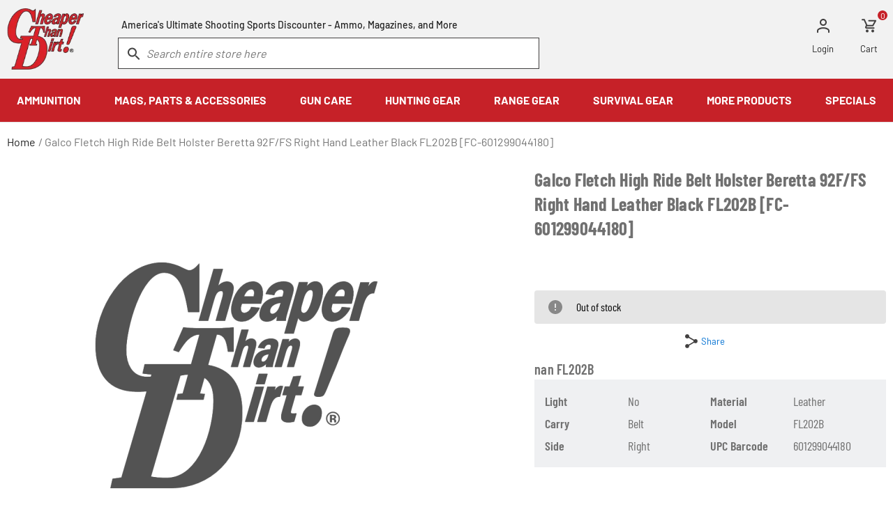

--- FILE ---
content_type: text/html; charset=UTF-8
request_url: https://www.cheaperthandirt.com/galco-fletch-high-ride-belt-holster-beretta-92ffs-right-hand-leather-black-fl202b/FC-601299044180.html
body_size: 17989
content:
        <!DOCTYPE html>
    <html lang="en" class="u-full-width">
    <head>
                    <meta http-equiv="Content-Type" content="text/html; charset=utf-8" />
    <title>Galco Fletch High Ride Belt Holster Beretta 92F/FS Right Hand Leather Black FL202B [FC-601299044180]</title>
    <link rel="dns-prefetch preconnect" href="https://ajax.googleapis.com/" crossorigin>
    <link rel="dns-prefetch preconnect" href="https://fonts.gstatic.com/" crossorigin>
            <meta name="description" content="Cheaper Than Dirt! is America&#039;s Ultimate Shooting Sports Discounter, and we live up to that title. Expect bulk ammo deals, discounts, gun care accessories and more" />
    <meta name="robots" content="INDEX,FOLLOW" />
    <meta http-equiv="X-UA-Compatible" content="IE=9; IE=8; IE=7; IE=EDGE" />
    <meta name="viewport" content="width=device-width, initial-scale=1.0, maximum-scale=1">
    <link href="https://cdn.cheaperthandirt.com/skin/frontend/cheaperthandirt/default/images/favicon/favicon-32x32.webp" rel="shortcut icon">
    <link href="https://cdn.cheaperthandirt.com/skin/frontend/cheaperthandirt/default/fonts/barlow-v12-latin-regular/barlow-v12-latin-regular.woff2" rel="preload" as="font" crossorigin type="font/woff2">
    <link href="https://cdn.cheaperthandirt.com/skin/frontend/cheaperthandirt/default/fonts/barlow-v12-latin-700/barlow-v12-latin-700.woff2" rel="preload" as="font" crossorigin type="font/woff2">
    <link href="https://cdn.cheaperthandirt.com/skin/frontend/cheaperthandirt/default/fonts/barlow-v12-latin-900/barlow-v12-latin-900.woff2" rel="preload" as="font" crossorigin type="font/woff2">
    <!-- Disable tap highlight on IE -->
    <meta name="msapplication-tap-highlight" content="no">
<script>
    //do-not-move-script
    !function(e,n,t,i,r,o){function s(e){if("number"!=typeof e)return e;var n=new Date;return new Date(n.getTime()+1e3*e)}var a=4e3,c="xnpe_async_hide";function p(e){return e.reduce((function(e,n){return e[n]=function(){e._.push([n.toString(),arguments])},e}),{_:[]})}function m(e,n,t){var i=t.createElement(n);i.src=e;var r=t.getElementsByTagName(n)[0];return r.parentNode.insertBefore(i,r),i}function u(e){return"[object Date]"===Object.prototype.toString.call(e)}o.target=o.target||"https://api.exponea.com",o.file_path=o.file_path||o.target+"/js/exponea.min.js",r[n]=p(["anonymize","initialize","identify","getSegments","update","track","trackLink","trackEnhancedEcommerce","getHtml","showHtml","showBanner","showWebLayer","ping","getAbTest","loadDependency","getRecommendation","reloadWebLayers","_preInitialize","_initializeConfig"]),r[n].notifications=p(["isAvailable","isSubscribed","subscribe","unsubscribe"]),r[n].segments=p(["subscribe"]),r[n]["snippetVersion"]="v2.7.0",function(e,n,t){e[n]["_"+t]={},e[n]["_"+t].nowFn=Date.now,e[n]["_"+t].snippetStartTime=e[n]["_"+t].nowFn()}(r,n,"performance"),function(e,n,t,i,r,o){e[r]={sdk:e[i],sdkObjectName:i,skipExperiments:!!t.new_experiments,sign:t.token+"/"+(o.exec(n.cookie)||["","new"])[1],path:t.target}}(r,e,o,n,i,RegExp("__exponea_etc__"+"=([\\w-]+)")),function(e,n,t){m(e.file_path,n,t)}(o,t,e),function(e,n,t,i,r,o,p){if(e.new_experiments){!0===e.new_experiments&&(e.new_experiments={});var l,f=e.new_experiments.hide_class||c,_=e.new_experiments.timeout||a,g=encodeURIComponent(o.location.href.split("#")[0]);e.cookies&&e.cookies.expires&&("number"==typeof e.cookies.expires||u(e.cookies.expires)?l=s(e.cookies.expires):e.cookies.expires.tracking&&("number"==typeof e.cookies.expires.tracking||u(e.cookies.expires.tracking))&&(l=s(e.cookies.expires.tracking))),l&&l<new Date&&(l=void 0);var d=e.target+"/webxp/"+n+"/"+o[t].sign+"/modifications.min.js?http-referer="+g+"&timeout="+_+"ms"+(l?"&cookie-expires="+Math.floor(l.getTime()/1e3):"");"sync"===e.new_experiments.mode&&o.localStorage.getItem("__exponea__sync_modifications__")?function(e,n,t,i,r){t[r][n]="<"+n+' src="'+e+'"></'+n+">",i.writeln(t[r][n]),i.writeln("<"+n+">!"+r+".init && document.writeln("+r+"."+n+'.replace("/'+n+'/", "/'+n+'-async/").replace("><", " async><"))</'+n+">")}(d,n,o,p,t):function(e,n,t,i,r,o,s,a){o.documentElement.classList.add(e);var c=m(t,i,o);function p(){r[a].init||m(t.replace("/"+i+"/","/"+i+"-async/"),i,o)}function u(){o.documentElement.classList.remove(e)}c.onload=p,c.onerror=p,r.setTimeout(u,n),r[s]._revealPage=u}(f,_,d,n,o,p,r,t)}}(o,t,i,0,n,r,e),function(e,n,t){var i;e[n]._initializeConfig(t),(null===(i=t.experimental)||void 0===i?void 0:i.non_personalized_weblayers)&&e[n]._preInitialize(t),e[n].start=function(i){i&&Object.keys(i).forEach((function(e){return t[e]=i[e]})),e[n].initialize(t)}}(r,n,o)}(document,"exponea","script","webxpClient",window,{
        target: "https://api.us1.exponea.com",
        token: "d0788630-960f-11ef-9605-c2301cb40974",
        experimental: {
            non_personalized_weblayers: true
        },
        track: {
            visits: true,
            google_analytics: false,
        },
    });
    exponea.start();
</script>    
    <!-- Scommerce Mage Google Tag Manager -->
    <!-- End Scommerce Mage Google Tag Manager -->
<link rel="canonical" href="https://www.cheaperthandirt.com/galco-fletch-high-ride-belt-holster-beretta-92ffs-right-hand-leather-black-fl202b/FC-601299044180.html"/>
            </head>
    <body class="fakeproduct-index-view  ">
        <div class="l-page">
                <!-- Scommerce Mage Google Tag Manager -->
    <noscript>
        <iframe src="//www.googletagmanager.com/ns.html?id=GTM-K5NJ9ZF"
                height="0" width="0" style="display:none;visibility:hidden"></iframe>
    </noscript>
    <!-- Scommerce Mage End Google Tag Manager -->
                            <noscript>
        <div class="noscript">
            <div class="noscript-inner">
                <p><strong>JavaScript seems to be disabled in your browser.</strong></p>
                <p>You must have JavaScript enabled in your browser to utilize the functionality of this website.</p>
            </div>
        </div>
    </noscript>
                    <div class="l-page__header">
                        <header class="l-header js-header">
        <div class="grid-container">
            <a class="b-show-top-menu l-header__toggle hide-desktop js-show-header-menu">
                <span class="b-show-top-menu__icon"></span>
            </a>
            <div class="l-header__navbar u-clearfix">
                <div class="b-header-logo l-header__logo">
                    <a href="https://www.cheaperthandirt.com/" class="b-header-logo__link">
                        <picture>
                            <source media="(min-width:1024px)" srcset="https://cdn.cheaperthandirt.com/skin/frontend/cheaperthandirt/default/images/components/blocks/layout/header/logo/ctd-logo.webp" width="166" height="135" alt="CheaperThanDirt.com">
                            <img class="b-header-logo__image" src="https://cdn.cheaperthandirt.com/skin/frontend/cheaperthandirt/default/images/components/blocks/layout/header/logo/ctd-logo-mobile-v2.svg" width="576" height="192" alt="CheaperThanDirt.com">
                        </picture>
                    </a>
                </div>
                                <ul class="b-header-top-links l-header__top-links">
                        <li class="b-header-top-links__item b-header-top-links__item--login">
            <a class="b-header-top-links__link" href="https://www.cheaperthandirt.com/customer/account/login" title="Login">
                <span class="b-header-top-links__link-icon b-header-top-links__link-icon--user"> </span>
                <span class="b-header-top-links__link-label hide-mobile">Login</span>
            </a>
        </li>
                        <li class="b-header-top-links__item b-header-top-links__item--cart js-mini-cart-container">
                    <a class="b-header-top-links__link" href="https://www.cheaperthandirt.com/checkout/cart" title="Cart">
        <span class="b-header-top-links__link-icon b-header-top-links__link-icon--cart"> </span>
        <span class="b-header-top-links__link-count">0</span>
        <span class="b-header-top-links__link-label hide-mobile">Cart</span>
    </a>        </li>
    </ul>                            <div class="b-header-search l-header__search" id="js-header-searchbar">
        <span class="b-header-search__msg">America&#39;s Ultimate Shooting Sports Discounter - Ammo, Magazines, and More</span>
        <form class="b-header-search__form" id="search_mini_form" action="https://www.cheaperthandirt.com/catalogsearch/result" method="get">
            <div id="algolia-searchbox" class="form-search">
                <input class="e-input b-header-search__input algolia-search-input" type="text" name="q" id="search" title="Search" placeholder="Search entire store here" autocomplete="off" value="" required spellcheck="false" autocorrect="off" autocapitalize="off" />
                <span class="clear-cross clear-query-autocomplete"></span>
                <span id="algolia-glass" class="magnifying-glass" width="24" height="24"></span>
            </div>
        </form>
    </div>            </div>
        </div>
                <div class="l-top-nav l-header__top-nav js-nav-menu" id="nav">
                        <div class="b-top-menu l-top-nav__menu lazy-on-hover js-top-nav" id="js-top-menu">
        <button class="b-top-menu__back-btn" id="js-nav-back" aria-label="back">Back</button>
        <a href="#" id="js-nav-breadcrumb" class="b-top-menu__breadcrumb"></a>
        <nav class="b-top-menu__nav" id="js-nav-container">
            <ul class="b-top-menu-items u-clear-list">
                <li class="level0 b-top-menu-items__item has-children">
                    <a class="b-top-menu-items__link b-top-menu-items__link--first js-top-nav-link" href="https://www.cheaperthandirt.com/ammunition">
                        <span>AMMUNITION</span>
                    </a>
                    <div class="b-top-menu-items__subitems">
                        <ul class="b-top-menu-items u-clear-list">
                            <li class="level1 b-top-menu-items__item has-children">
                                <a class="b-top-menu-items__link b-top-menu-items__link--first js-top-nav-link" href="https://www.cheaperthandirt.com/ammunition/handgun-ammo">
                                    <img src="https://cdn.cheaperthandirt.com/skin/frontend/cheaperthandirt/default/images/components/blocks/layout/top-nav/menu/items/handgun_ammo.webp" loading="lazy" alt="" width="300" height="225" />
                                    <span>Handgun Ammo</span>
                                </a>
                                <div class="b-top-menu-items__subitems">
                                    <ul class="b-top-menu-items u-clear-list">
                                        <li class="level2 b-top-menu-items__item">
                                            <a class="b-top-menu-items__link b-top-menu-items__link--first js-top-nav-link" href="https://www.cheaperthandirt.com/ammunition/handgun-ammo/9mm-luger-or-9x19mm">
                                                <span>9mm</span>
                                            </a>
                                        </li>
                                        <li class="level2 b-top-menu-items__item">
                                            <a class="b-top-menu-items__link js-top-nav-link" href="https://www.cheaperthandirt.com/ammunition/handgun-ammo/45-acp-or-45-auto">
                                                <span>45 ACP</span>
                                            </a>
                                        </li>
                                        <li class="level2 b-top-menu-items__item">
                                            <a class="b-top-menu-items__link js-top-nav-link" href="https://www.cheaperthandirt.com/ammunition/handgun-ammo/40-sandw">
                                                <span>40 S&W</span>
                                            </a>
                                        </li>
                                        <li class="level2 b-top-menu-items__item">
                                            <a class="b-top-menu-items__link js-top-nav-link" href="https://www.cheaperthandirt.com/ammunition/handgun-ammo/380-acp-or-380-auto">
                                                <span>380 ACP</span>
                                            </a>
                                        </li>
                                        <li class="level2 b-top-menu-items__item">
                                            <a class="b-top-menu-items__link js-top-nav-link" href="https://www.cheaperthandirt.com/ammunition/handgun-ammo/38-special">
                                                <span>38 Special</span>
                                            </a>
                                        </li>
                                        <li class="level2 b-top-menu-items__item">
                                            <a class="b-top-menu-items__link js-top-nav-link" href="https://www.cheaperthandirt.com/ammunition/handgun-ammo/357-magnum">
                                                <span>357 Magnum</span>
                                            </a>
                                        </li>
                                        <li class="level2 b-top-menu-items__item">
                                            <a class="b-top-menu-items__link js-top-nav-link" href="https://www.cheaperthandirt.com/ammunition/handgun-ammo/10mm-automatic">
                                                <span>10mm</span>
                                            </a>
                                        </li>
                                        <li class="level2 b-top-menu-items__item">
                                            <a class="b-top-menu-items__link js-top-nav-link" href="https://www.cheaperthandirt.com/ammunition/handgun-ammo/44-magnum">
                                                <span>44 Magnum</span>
                                            </a>
                                        </li>
                                        <li class="level2 b-top-menu-items__item">
                                            <a class="b-top-menu-items__link js-top-nav-link" href="https://www.cheaperthandirt.com/ammunition/handgun-ammo">
                                                <span>Shop All Handgun Ammo</span>
                                            </a>
                                        </li>
                                        <li class="level2 b-top-menu-items__item hide-mobile text-bold b-top-menu-items__item--space">
                                            <a class="b-top-menu-items__link js-top-nav-link" href="https://www.cheaperthandirt.com/ammunition/bulk">
                                                <span>Bulk Ammo</span>
                                            </a>
                                        </li>
                                        <li class="level2 b-top-menu-items__item hide-mobile">
                                            <a class="b-top-menu-items__link b-top-menu-items__link--last js-top-nav-link" href="https://www.cheaperthandirt.com/ammunition/bulk">
                                                <span>Shop All Bulk Ammo</span>
                                            </a>
                                        </li>
                                    </ul>
                                </div>
                            </li>
                            <li class="level1 b-top-menu-items__item has-children">
                                <a class="b-top-menu-items__link js-top-nav-link" href="https://www.cheaperthandirt.com/ammunition/rifle-ammo">
                                    <img src="https://cdn.cheaperthandirt.com/skin/frontend/cheaperthandirt/default/images/components/blocks/layout/top-nav/menu/items/rifle_ammo.webp" loading="lazy" alt="" width="300" height="225" />
                                    <span>Rifle Ammo</span>
                                </a>
                                <div class="b-top-menu-items__subitems">
                                    <ul class="b-top-menu-items u-clear-list">
                                        <li class="level2 b-top-menu-items__item">
                                            <a class="b-top-menu-items__link b-top-menu-items__link--first js-top-nav-link" href="https://www.cheaperthandirt.com/ammunition/rifle-ammo/223-remington-and-556-nato">
                                                <span>223/5.56</span>
                                            </a>
                                        </li>
                                        <li class="level2 b-top-menu-items__item">
                                            <a class="b-top-menu-items__link js-top-nav-link" href="https://www.cheaperthandirt.com/ammunition/rifle-ammo/308-winchester-and-762x51-nato">
                                                <span>.308 Win/7.62x51</span>
                                            </a>
                                        </li>
                                        <li class="level2 b-top-menu-items__item">
                                            <a class="b-top-menu-items__link js-top-nav-link" href="https://www.cheaperthandirt.com/ammunition/rifle-ammo/762x39mm">
                                                <span>7.62x39</span>
                                            </a>
                                        </li>
                                        <li class="level2 b-top-menu-items__item">
                                            <a class="b-top-menu-items__link js-top-nav-link" href="https://www.cheaperthandirt.com/ammunition/rifle-ammo/300-aac-blackout">
                                                <span>300 Blackout</span>
                                            </a>
                                        </li>
                                        <li class="level2 b-top-menu-items__item">
                                            <a class="b-top-menu-items__link js-top-nav-link" href="https://www.cheaperthandirt.com/ammunition/rifle-ammo/30-06-springfield">
                                                <span>30-06 Springfield</span>
                                            </a>
                                        </li>
                                        <li class="level2 b-top-menu-items__item">
                                            <a class="b-top-menu-items__link js-top-nav-link" href="https://www.cheaperthandirt.com/ammunition/rifle-ammo/57x28mm">
                                                <span>5.7x28</span>
                                            </a>
                                        </li>
                                        <li class="level2 b-top-menu-items__item">
                                            <a class="b-top-menu-items__link js-top-nav-link" href="https://www.cheaperthandirt.com/ammunition/rifle-ammo/65-creedmoor">
                                                <span>6.5 Creedmoor</span>
                                            </a>
                                        </li>
                                        <li class="level2 b-top-menu-items__item">
                                            <a class="b-top-menu-items__link js-top-nav-link" href="https://www.cheaperthandirt.com/ammunition/rifle-ammo">
                                                <span>Shop All Rifle Ammo</span>
                                            </a>
                                        </li>
                                        <li class="level2 b-top-menu-items__item hide-mobile text-bold b-top-menu-items__item--space">
                                            <a class="b-top-menu-items__link js-top-nav-link">
                                                <span>Other Ammo Categories</span>
                                            </a>
                                        </li>
                                        <li class="level2 b-top-menu-items__item hide-mobile">
                                            <a class="b-top-menu-items__link js-top-nav-link" href="https://www.cheaperthandirt.com/ammunition/blanks">
                                                <span>Blanks</span>
                                            </a>
                                        </li>
                                        <li class="level2 b-top-menu-items__item hide-mobile">
                                            <a class="b-top-menu-items__link js-top-nav-link" href="https://www.cheaperthandirt.com/ammunition/dummies-and-snap-caps">
                                                <span>Dummies and Snap Caps</span>
                                            </a>
                                        </li>
                                        <li class="level2 b-top-menu-items__item hide-mobile">
                                            <a class="b-top-menu-items__link b-top-menu-items__link--last js-top-nav-link" href="https://www.cheaperthandirt.com/ammunition/subsonic">
                                                <span>Subsonic Ammo</span>
                                            </a>
                                        </li>
                                    </ul>
                                </div>
                            </li>
                            <li class="level1 b-top-menu-items__item has-children">
                                <a class="b-top-menu-items__link js-top-nav-link" href="https://www.cheaperthandirt.com/ammunition/shotgun-ammo">
                                    <img src="https://cdn.cheaperthandirt.com/skin/frontend/cheaperthandirt/default/images/components/blocks/layout/top-nav/menu/items/shotgun_ammo.webp" loading="lazy" alt="" width="300" height="225" />
                                    <span>Shotgun Ammo</span>
                                </a>
                                <div class="b-top-menu-items__subitems">
                                    <ul class="b-top-menu-items u-clear-list">
                                        <li class="level2 b-top-menu-items__item">
                                            <a class="b-top-menu-items__link b-top-menu-items__link--first js-top-nav-link" href="https://www.cheaperthandirt.com/ammunition/shotgun-ammo/12-gauge">
                                                <span>12 Gauge</span>
                                            </a>
                                        </li>
                                        <li class="level2 b-top-menu-items__item">
                                            <a class="b-top-menu-items__link js-top-nav-link" href="https://www.cheaperthandirt.com/ammunition/shotgun-ammo/20-gauge">
                                                <span>20 Gauge</span>
                                            </a>
                                        </li>
                                        <li class="level2 b-top-menu-items__item">
                                            <a class="b-top-menu-items__link js-top-nav-link" href="https://www.cheaperthandirt.com/ammunition/shotgun-ammo/410-bore">
                                                <span>410 Bore</span>
                                            </a>
                                        </li>
                                        <li class="level2 b-top-menu-items__item">
                                            <a class="b-top-menu-items__link js-top-nav-link" href="https://www.cheaperthandirt.com/ammunition/shotgun-ammo">
                                                <span>Shop All Shotgun Ammo</span>
                                            </a>
                                        </li>
                                        <li class="level2 b-top-menu-items__item hide-mobile text-bold b-top-menu-items__item--space">
                                            <a class="b-top-menu-items__link js-top-nav-link" href="https://www.cheaperthandirt.com/ammunition/rimfire">
                                                <span>Rimfire Ammo</span>
                                            </a>
                                        </li>
                                        <li class="level2 b-top-menu-items__item hide-mobile">
                                            <a class="b-top-menu-items__link js-top-nav-link" href="https://www.cheaperthandirt.com/ammunition/rimfire/22-long-rifle">
                                                <span>22 Long Rifle</span>
                                            </a>
                                        </li>
                                        <li class="level2 b-top-menu-items__item hide-mobile">
                                            <a class="b-top-menu-items__link js-top-nav-link" href="https://www.cheaperthandirt.com/ammunition/rimfire/22-magnum">
                                                <span>22 Magnum</span>
                                            </a>
                                        </li>
                                        <li class="level2 b-top-menu-items__item hide-mobile">
                                            <a class="b-top-menu-items__link js-top-nav-link" href="https://www.cheaperthandirt.com/ammunition/rimfire?caliber=457">
                                                <span>22 Short</span>
                                            </a>
                                        </li>
                                        <li class="level2 b-top-menu-items__item hide-mobile">
                                            <a class="b-top-menu-items__link js-top-nav-link" href="https://www.cheaperthandirt.com/ammunition/rimfire/17-hmr">
                                                <span>17 HMR</span>
                                            </a>
                                        </li>
                                        <li class="level2 b-top-menu-items__item hide-mobile">
                                            <a class="b-top-menu-items__link b-top-menu-items__link--last js-top-nav-link" href="https://www.cheaperthandirt.com/ammunition/rimfire">
                                                <span>Shop All Rimfire Ammo</span>
                                            </a>
                                        </li>
                                    </ul>
                                </div>
                            </li>
                            <li class="level1 b-top-menu-items__item has-children hide-desktop">
                                <a class="b-top-menu-items__link js-top-nav-link" href="https://www.cheaperthandirt.com/ammunition/bulk">
                                    <span>Bulk Ammo</span>
                                </a>
                                <div class="b-top-menu-items__subitems">
                                    <ul class="b-top-menu-items u-clear-list">
                                        <li class="level2 b-top-menu-items__item">
                                            <a class="b-top-menu-items__link b-top-menu-items__link--last b-top-menu-items__link--first js-top-nav-link" href="https://www.cheaperthandirt.com/ammunition/bulk">
                                                <span>Shop All Bulk Ammo</span>
                                            </a>
                                        </li>
                                    </ul>
                                </div>
                            </li>
                            <li class="level1 b-top-menu-items__item has-children hide-desktop">
                                <a class="b-top-menu-items__link js-top-nav-link" href="https://www.cheaperthandirt.com/ammunition/rimfire">
                                    <span>Rimfire Ammo</span>
                                </a>
                                <div class="b-top-menu-items__subitems">
                                    <ul class="b-top-menu-items u-clear-list">
                                        <li class="level2 b-top-menu-items__item">
                                            <a class="b-top-menu-items__link b-top-menu-items__link--first js-top-nav-link" href="https://www.cheaperthandirt.com/ammunition/rimfire/22-long-rifle">
                                                <span>22 Long Rifle</span>
                                            </a>
                                        </li>
                                        <li class="level2 b-top-menu-items__item">
                                            <a class="b-top-menu-items__link js-top-nav-link" href="https://www.cheaperthandirt.com/ammunition/rimfire/22-magnum">
                                                <span>22 Magnum</span>
                                            </a>
                                        </li>
                                        <li class="level2 b-top-menu-items__item">
                                            <a class="b-top-menu-items__link js-top-nav-link" href="https://www.cheaperthandirt.com/ammunition/rimfire?caliber=457">
                                                <span>22 Short</span>
                                            </a>
                                        </li>
                                        <li class="level2 b-top-menu-items__item">
                                            <a class="b-top-menu-items__link js-top-nav-link" href="https://www.cheaperthandirt.com/ammunition/rimfire/17-hmr">
                                                <span>17 HMR</span>
                                            </a>
                                        </li>
                                        <li class="level2 b-top-menu-items__item">
                                            <a class="b-top-menu-items__link b-top-menu-items__link--last js-top-nav-link" href="https://www.cheaperthandirt.com/ammunition/rimfire">
                                                <span>Shop All Rimfire Ammo</span>
                                            </a>
                                        </li>
                                    </ul>
                                </div>
                            </li>
                            <li class="level1 b-top-menu-items__item has-children hide-desktop">
                                <a class="b-top-menu-items__link js-top-nav-link">
                                    <span>Other Ammo Categories</span>
                                </a>
                                <div class="b-top-menu-items__subitems">
                                    <ul class="b-top-menu-items u-clear-list">
                                        <li class="level2 b-top-menu-items__item">
                                            <a class="b-top-menu-items__link b-top-menu-items__link--first js-top-nav-link" href="https://www.cheaperthandirt.com/ammunition/blanks">
                                                <span>Blanks</span>
                                            </a>
                                        </li>
                                        <li class="level2 b-top-menu-items__item">
                                            <a class="b-top-menu-items__link js-top-nav-link" href="https://www.cheaperthandirt.com/ammunition/dummies-and-snap-caps">
                                                <span>Dummies and Snap Caps</span>
                                            </a>
                                        </li>
                                        <li class="level2 b-top-menu-items__item">
                                            <a class="b-top-menu-items__link b-top-menu-items__link--last js-top-nav-link" href="https://www.cheaperthandirt.com/ammunition/subsonic">
                                                <span>Subsonic Ammo</span>
                                            </a>
                                        </li>
                                    </ul>
                                </div>
                            </li>
                            <li class="level1 b-top-menu-items__item has-children">
                                <a class="b-top-menu-items__link b-top-menu-items__link--last js-top-nav-link" href="https://www.cheaperthandirt.com/brands">
                                    <span>Popular Manufacturers</span>
                                </a>
                                <div class="b-top-menu-items__subitems">
                                    <ul class="b-top-menu-items u-clear-list">
                                        <li class="level2 b-top-menu-items__item">
                                            <a class="b-top-menu-items__link b-top-menu-items__link--first js-top-nav-link" href="https://www.cheaperthandirt.com/brands/a/american-quality-ammo">
                                                <span>American Quality</span>
                                            </a>
                                        </li>
                                        <li class="level2 b-top-menu-items__item">
                                            <a class="b-top-menu-items__link js-top-nav-link" href="https://www.cheaperthandirt.com/brands/a/armscor">
                                                <span>Armscor</span>
                                            </a>
                                        </li>
                                        <li class="level2 b-top-menu-items__item">
                                            <a class="b-top-menu-items__link js-top-nav-link" href="https://www.cheaperthandirt.com/brands/c/cci">
                                                <span>CCI Ammunition</span>
                                            </a>
                                        </li>
                                        <li class="level2 b-top-menu-items__item">
                                            <a class="b-top-menu-items__link js-top-nav-link" href="https://www.cheaperthandirt.com/brands/f/federal">
                                                <span>Federal Premium</span>
                                            </a>
                                        </li>
                                        <li class="level2 b-top-menu-items__item">
                                            <a class="b-top-menu-items__link js-top-nav-link" href="https://www.cheaperthandirt.com/brands/f/fiocchi">
                                                <span>Fiocchi</span>
                                            </a>
                                        </li>
                                        <li class="level2 b-top-menu-items__item">
                                            <a class="b-top-menu-items__link js-top-nav-link" href="https://www.cheaperthandirt.com/brands/h/hornady">
                                                <span>Hornady Manufacturing</span>
                                            </a>
                                        </li>
                                        <li class="level2 b-top-menu-items__item">
                                            <a class="b-top-menu-items__link js-top-nav-link" href="https://www.cheaperthandirt.com/brands/l/liberty-ammunition">
                                                <span>Liberty Ammunition</span>
                                            </a>
                                        </li>
                                        <li class="level2 b-top-menu-items__item">
                                            <a class="b-top-menu-items__link js-top-nav-link" href="https://www.cheaperthandirt.com/brands/p/pmc-ammunition">
                                                <span>PMC</span>
                                            </a>
                                        </li>
                                        <li class="level2 b-top-menu-items__item">
                                            <a class="b-top-menu-items__link js-top-nav-link" href="https://www.cheaperthandirt.com/brands/p/prvi-partizan">
                                                <span>Prvi Partizan</span>
                                            </a>
                                        </li>
                                        <li class="level2 b-top-menu-items__item">
                                            <a class="b-top-menu-items__link js-top-nav-link" href="https://www.cheaperthandirt.com/brands/r/remington">
                                                <span>Remington</span>
                                            </a>
                                        </li>
                                        <li class="level2 b-top-menu-items__item">
                                            <a class="b-top-menu-items__link b-top-menu-items__link--last js-top-nav-link" href="https://www.cheaperthandirt.com/brands/w/winchester">
                                                <span>Winchester Ammunition</span>
                                            </a>
                                        </li>
                                    </ul>
                                </div>
                            </li>
                        </ul>
                    </div>
                </li>
                <li class="level0 b-top-menu-items__item has-children">
                    <a class="b-top-menu-items__link js-top-nav-link" href="https://www.cheaperthandirt.com/parts-and-accessories">
                        <span>MAGS, PARTS & ACCESSORIES</span>
                    </a>
                    <div class="b-top-menu-items__subitems">
                        <ul class="b-top-menu-items u-clear-list">
                            <li class="level1 b-top-menu-items__item has-children">
                                <a class="b-top-menu-items__link b-top-menu-items__link--first js-top-nav-link" href="https://www.cheaperthandirt.com/parts-and-accessories/magazines">
                                    <img src="https://cdn.cheaperthandirt.com/skin/frontend/cheaperthandirt/default/images/components/blocks/layout/top-nav/menu/items/magazine.webp" loading="lazy" alt="" width="300" height="225" />
                                    <span>Magazines</span>
                                </a>
                                <div class="b-top-menu-items__subitems">
                                    <ul class="b-top-menu-items u-clear-list">
                                        <li class="level2 b-top-menu-items__item">
                                            <a class="b-top-menu-items__link b-top-menu-items__link--first js-top-nav-link" href="https://www.cheaperthandirt.com/parts-and-accessories/magazines">
                                                <span>Shop All Magazines</span>
                                            </a>
                                        </li>
                                        <li class="level2 b-top-menu-items__item">
                                            <a class="b-top-menu-items__link js-top-nav-link" href="https://www.cheaperthandirt.com/parts-and-accessories/magazines">
                                                <span>Shop by Make & Model</span>
                                            </a>
                                        </li>
                                        <li class="level2 b-top-menu-items__item">
                                            <a class="b-top-menu-items__link js-top-nav-link" href="https://www.cheaperthandirt.com/parts-and-accessories/magazines/ar-15-magazines">
                                                <span>AR-15 Magazines</span>
                                            </a>
                                        </li>
                                        <li class="level2 b-top-menu-items__item hide-mobile text-bold">
                                            <a class="b-top-menu-items__link js-top-nav-link" href="https://www.cheaperthandirt.com/parts-and-accessories/ammo-cans-and-boxes">
                                                <img src="https://cdn.cheaperthandirt.com/skin/frontend/cheaperthandirt/default/images/components/blocks/layout/top-nav/menu/items/ammo_storage.webp" loading="lazy" alt="" width="300" height="225" />
                                                <span>Gun & Ammo Storage</span>
                                            </a>
                                        </li>
                                        <li class="level2 b-top-menu-items__item hide-mobile">
                                            <a class="b-top-menu-items__link js-top-nav-link" href="https://www.cheaperthandirt.com/parts-and-accessories/ammo-cans-and-boxes/ammo-cans">
                                                <span>Ammo Cans</span>
                                            </a>
                                        </li>
                                        <li class="level2 b-top-menu-items__item hide-mobile">
                                            <a class="b-top-menu-items__link js-top-nav-link" href="https://www.cheaperthandirt.com/parts-and-accessories/ammo-cans-and-boxes/ammo-boxes">
                                                <span>Ammo Boxes</span>
                                            </a>
                                        </li>
                                        <li class="level2 b-top-menu-items__item hide-mobile">
                                            <a class="b-top-menu-items__link b-top-menu-items__link--last js-top-nav-link" href="https://www.cheaperthandirt.com/parts-and-accessories/gun-cases">
                                                <span>Gun Cases</span>
                                            </a>
                                        </li>
                                    </ul>
                                </div>
                            </li>
                            <li class="level1 b-top-menu-items__item has-children">
                                <a class="b-top-menu-items__link js-top-nav-link" href="https://www.cheaperthandirt.com/parts-and-accessories/holsters">
                                    <img src="https://cdn.cheaperthandirt.com/skin/frontend/cheaperthandirt/default/images/components/blocks/layout/top-nav/menu/items/holster.webp" loading="lazy" alt="" width="300" height="225" />
                                    <span>Holsters</span>
                                </a>
                                <div class="b-top-menu-items__subitems">
                                    <ul class="b-top-menu-items u-clear-list">
                                        <li class="level2 b-top-menu-items__item">
                                            <a class="b-top-menu-items__link b-top-menu-items__link--first js-top-nav-link" href="https://www.cheaperthandirt.com/parts-and-accessories/holsters">
                                                <span>Shop All Holsters</span>
                                            </a>
                                        </li>
                                        <li class="level2 b-top-menu-items__item">
                                            <a class="b-top-menu-items__link js-top-nav-link" href="https://www.cheaperthandirt.com/parts-and-accessories/holsters/holsters-by-carry-positions">
                                                <span>Holsters by Carry Position</span>
                                            </a>
                                        </li>
                                        <li class="level2 b-top-menu-items__item">
                                            <a class="b-top-menu-items__link js-top-nav-link" href="https://www.cheaperthandirt.com/parts-and-accessories/holsters/magazine-pouches">
                                                <span>Magazine Pouches</span>
                                            </a>
                                        </li>
                                        <li class="level2 b-top-menu-items__item hide-mobile text-bold">
                                            <a class="b-top-menu-items__link js-top-nav-link" href="https://www.cheaperthandirt.com/parts-and-accessories/scopes-and-optics">
                                                <img src="https://cdn.cheaperthandirt.com/skin/frontend/cheaperthandirt/default/images/components/blocks/layout/top-nav/menu/items/scopes_optics.webp" loading="lazy" alt="" width="300" height="225" />
                                                <span>Scopes & Optics</span>
                                            </a>
                                        </li>
                                        <li class="level2 b-top-menu-items__item hide-mobile">
                                            <a class="b-top-menu-items__link js-top-nav-link" href="https://www.cheaperthandirt.com/parts-and-accessories/scopes-and-optics">
                                                <span>Shop all Scopes & Optics</span>
                                            </a>
                                        </li>
                                        <li class="level2 b-top-menu-items__item hide-mobile">
                                            <a class="b-top-menu-items__link js-top-nav-link" href="https://www.cheaperthandirt.com/parts-and-accessories/scopes-and-optics/red-dot-and-holographic-sights">
                                                <span>Red Dot Sights</span>
                                            </a>
                                        </li>
                                        <li class="level2 b-top-menu-items__item hide-mobile">
                                            <a class="b-top-menu-items__link b-top-menu-items__link--last js-top-nav-link" href="https://www.cheaperthandirt.com/parts-and-accessories/scopes-and-optics/scopes-by-magnification">
                                                <span>Scopes by Magnification</span>
                                            </a>
                                        </li>
                                    </ul>
                                </div>
                            </li>
                            <li class="level1 b-top-menu-items__item has-children">
                                <a class="b-top-menu-items__link js-top-nav-link" href="https://www.cheaperthandirt.com/parts-and-accessories/lights">
                                    <img src="https://cdn.cheaperthandirt.com/skin/frontend/cheaperthandirt/default/images/components/blocks/layout/top-nav/menu/items/light.webp" loading="lazy" alt="" width="300" height="225" />
                                    <span>Lights and Lasers</span>
                                </a>
                                <div class="b-top-menu-items__subitems">
                                    <ul class="b-top-menu-items u-clear-list">
                                        <li class="level2 b-top-menu-items__item">
                                            <a class="b-top-menu-items__link b-top-menu-items__link--first js-top-nav-link" href="https://www.cheaperthandirt.com/parts-and-accessories/lights">
                                                <span>Shop All Lights and Lasers</span>
                                            </a>
                                        </li>
                                        <li class="level2 b-top-menu-items__item">
                                            <a class="b-top-menu-items__link js-top-nav-link" href="https://www.cheaperthandirt.com/parts-and-accessories/lights">
                                                <span>Lights</span>
                                            </a>
                                        </li>
                                        <li class="level2 b-top-menu-items__item">
                                            <a class="b-top-menu-items__link js-top-nav-link" href="https://www.cheaperthandirt.com/parts-and-accessories/lasers">
                                                <span>Lasers</span>
                                            </a>
                                        </li>
                                        <li class="level2 b-top-menu-items__item hide-mobile text-bold">
                                            <a class="b-top-menu-items__link js-top-nav-link" href="https://www.cheaperthandirt.com/parts-and-accessories/bipods-tripods-and-monopods">
                                                <img src="https://cdn.cheaperthandirt.com/skin/frontend/cheaperthandirt/default/images/components/blocks/layout/top-nav/menu/items/stabilizing.webp" loading="lazy" alt="" width="300" height="225" />
                                                <span>Stabilizing Attachments</span>
                                            </a>
                                        </li>
                                        <li class="level2 b-top-menu-items__item hide-mobile">
                                            <a class="b-top-menu-items__link js-top-nav-link" href="https://www.cheaperthandirt.com/parts-and-accessories/bipods-tripods-and-monopods">
                                                <span>Bipods / Tripods / Monopods</span>
                                            </a>
                                        </li>
                                        <li class="level2 b-top-menu-items__item hide-mobile">
                                            <a class="b-top-menu-items__link js-top-nav-link" href="https://www.cheaperthandirt.com/parts-and-accessories/bipods-tripods-and-monopods/extendable-bipods">
                                                <span>Extendable Bipods</span>
                                            </a>
                                        </li>
                                        <li class="level2 b-top-menu-items__item hide-mobile">
                                            <a class="b-top-menu-items__link b-top-menu-items__link--last js-top-nav-link" href="https://www.cheaperthandirt.com/parts-and-accessories/slings">
                                                <span>Slings</span>
                                            </a>
                                        </li>
                                    </ul>
                                </div>
                            </li>
                            <li class="level1 b-top-menu-items__item has-children">
                                <a class="b-top-menu-items__link js-top-nav-link" href="https://www.cheaperthandirt.com/parts-and-accessories/speedloaders-and-mag-loaders">
                                    <img src="https://cdn.cheaperthandirt.com/skin/frontend/cheaperthandirt/default/images/components/blocks/layout/top-nav/menu/items/speedloading.webp" loading="lazy" alt="" width="300" height="225" />
                                    <span>Speed Loading</span>
                                </a>
                                <div class="b-top-menu-items__subitems">
                                    <ul class="b-top-menu-items u-clear-list">
                                        <li class="level2 b-top-menu-items__item">
                                            <a class="b-top-menu-items__link b-top-menu-items__link--first js-top-nav-link" href="https://www.cheaperthandirt.com/parts-and-accessories/speedloaders-and-mag-loaders">
                                                <span>Shop All Speedloaders</span>
                                            </a>
                                        </li>
                                        <li class="level2 b-top-menu-items__item">
                                            <a class="b-top-menu-items__link js-top-nav-link" href="https://www.cheaperthandirt.com/parts-and-accessories/speedloaders-and-mag-loaders/pistol">
                                                <span>Pistol Loaders</span>
                                            </a>
                                        </li>
                                        <li class="level2 b-top-menu-items__item">
                                            <a class="b-top-menu-items__link b-top-menu-items__link--last js-top-nav-link" href="https://www.cheaperthandirt.com/parts-and-accessories/speedloaders-and-mag-loaders/rifle-and-shotgun">
                                                <span>Rifle Loaders</span>
                                            </a>
                                        </li>
                                    </ul>
                                </div>
                            </li>
                            <li class="level1 b-top-menu-items__item has-children hide-desktop">
                                <a class="b-top-menu-items__link js-top-nav-link" href="https://www.cheaperthandirt.com/parts-and-accessories/ammo-cans-and-boxes">
                                    <span>Gun & Ammo Storage</span>
                                </a>
                                <div class="b-top-menu-items__subitems">
                                    <ul class="b-top-menu-items u-clear-list">
                                        <li class="level2 b-top-menu-items__item hide-desktop">
                                            <a class="b-top-menu-items__link b-top-menu-items__link--first js-top-nav-link" href="https://www.cheaperthandirt.com/parts-and-accessories/ammo-cans-and-boxes/ammo-cans">
                                                <span>Ammo Cans</span>
                                            </a>
                                        </li>
                                        <li class="level2 b-top-menu-items__item hide-desktop">
                                            <a class="b-top-menu-items__link js-top-nav-link" href="https://www.cheaperthandirt.com/parts-and-accessories/ammo-cans-and-boxes/ammo-boxes">
                                                <span>Ammo Boxes</span>
                                            </a>
                                        </li>
                                        <li class="level2 b-top-menu-items__item hide-desktop">
                                            <a class="b-top-menu-items__link b-top-menu-items__link--last js-top-nav-link" href="https://www.cheaperthandirt.com/parts-and-accessories/gun-cases">
                                                <span>Gun Cases</span>
                                            </a>
                                        </li>
                                    </ul>
                                </div>
                            </li>
                            <li class="level1 b-top-menu-items__item has-children hide-desktop">
                                <a class="b-top-menu-items__link js-top-nav-link" href="https://www.cheaperthandirt.com/parts-and-accessories/scopes-and-optics">
                                    <span>Scopes & Optics</span>
                                </a>
                                <div class="b-top-menu-items__subitems">
                                    <ul class="b-top-menu-items u-clear-list">
                                        <li class="level2 b-top-menu-items__item hide-desktop">
                                            <a class="b-top-menu-items__link b-top-menu-items__link--first js-top-nav-link" href="https://www.cheaperthandirt.com/parts-and-accessories/scopes-and-optics">
                                                <span>Shop All Scopes & Optics</span>
                                            </a>
                                        </li>
                                        <li class="level2 b-top-menu-items__item hide-desktop">
                                            <a class="b-top-menu-items__link js-top-nav-link" href="https://www.cheaperthandirt.com/parts-and-accessories/scopes-and-optics/red-dot-and-holographic-sights">
                                                <span>Red Dot Sights</span>
                                            </a>
                                        </li>
                                        <li class="level2 b-top-menu-items__item hide-desktop">
                                            <a class="b-top-menu-items__link b-top-menu-items__link--last js-top-nav-link" href="https://www.cheaperthandirt.com/parts-and-accessories/scopes-and-optics/scopes-by-magnification">
                                                <span>Scopes by Magnification</span>
                                            </a>
                                        </li>
                                    </ul>
                                </div>
                            </li>
                            <li class="level1 b-top-menu-items__item has-children hide-desktop">
                                <a class="b-top-menu-items__link js-top-nav-link" href="https://www.cheaperthandirt.com/parts-and-accessories/bipods-tripods-and-monopods">
                                    <span>Stabilizing Attachments</span>
                                </a>
                                <div class="b-top-menu-items__subitems">
                                    <ul class="b-top-menu-items u-clear-list">
                                        <li class="level2 b-top-menu-items__item hide-desktop">
                                            <a class="b-top-menu-items__link b-top-menu-items__link--first js-top-nav-link" href="https://www.cheaperthandirt.com/parts-and-accessories/bipods-tripods-and-monopods">
                                                <span>Bipods/Tripods/ Monopods</span>
                                            </a>
                                        </li>
                                        <li class="level2 b-top-menu-items__item hide-desktop">
                                            <a class="b-top-menu-items__link js-top-nav-link" href="https://www.cheaperthandirt.com/parts-and-accessories/bipods-tripods-and-monopods/extendable-bipods">
                                                <span>Extendable Bipods</span>
                                            </a>
                                        </li>
                                        <li class="level2 b-top-menu-items__item hide-desktop">
                                            <a class="b-top-menu-items__link b-top-menu-items__link--last js-top-nav-link" href="https://www.cheaperthandirt.com/parts-and-accessories/slings">
                                                <span>Slings</span>
                                            </a>
                                        </li>
                                    </ul>
                                </div>
                            </li>
                            <li class="level1 b-top-menu-items__item has-children">
                                <a class="b-top-menu-items__link b-top-menu-items__link--last js-top-nav-link" href="https://www.cheaperthandirt.com/parts-and-accessories/parts-by-gun-model">
                                    <img src="https://cdn.cheaperthandirt.com/skin/frontend/cheaperthandirt/default/images/components/blocks/layout/top-nav/menu/items/parts_model_2.webp" loading="lazy" alt="" width="300" height="225" />
                                    <span>Parts & Accessories by Model</span>
                                </a>
                                <div class="b-top-menu-items__subitems">
                                    <ul class="b-top-menu-items u-clear-list">
                                        <li class="level2 b-top-menu-items__item">
                                            <a class="b-top-menu-items__link b-top-menu-items__link--first js-top-nav-link" href="https://www.cheaperthandirt.com/parts-and-accessories/parts-by-gun-model">
                                                <span>Shop All Gun Models</span>
                                            </a>
                                        </li>
                                        <li class="level2 b-top-menu-items__item">
                                            <a class="b-top-menu-items__link js-top-nav-link" href="https://www.cheaperthandirt.com/parts-and-accessories/parts-by-gun-model/ar-15">
                                                <span>AR-15</span>
                                            </a>
                                        </li>
                                        <li class="level2 b-top-menu-items__item">
                                            <a class="b-top-menu-items__link js-top-nav-link" href="https://www.cheaperthandirt.com/parts-and-accessories/parts-by-gun-model/ak-47-and-ak-74">
                                                <span>AK-47</span>
                                            </a>
                                        </li>
                                        <li class="level2 b-top-menu-items__item">
                                            <a class="b-top-menu-items__link js-top-nav-link" href="https://www.cheaperthandirt.com/parts-and-accessories/parts-by-gun-model/1911">
                                                <span>1911</span>
                                            </a>
                                        </li>
                                        <li class="level2 b-top-menu-items__item">
                                            <a class="b-top-menu-items__link js-top-nav-link" href="https://www.cheaperthandirt.com/parts-and-accessories/parts-by-gun-model/ruger">
                                                <span>10/22</span>
                                            </a>
                                        </li>
                                        <li class="level2 b-top-menu-items__item">
                                            <a class="b-top-menu-items__link js-top-nav-link" href="https://www.cheaperthandirt.com/parts-and-accessories/parts-by-gun-model/fn">
                                                <span>FAL</span>
                                            </a>
                                        </li>
                                        <li class="level2 b-top-menu-items__item">
                                            <a class="b-top-menu-items__link js-top-nav-link" href="https://www.cheaperthandirt.com/parts-and-accessories/parts-by-gun-model/smith-and-wesson">
                                                <span>S&W M&P</span>
                                            </a>
                                        </li>
                                        <li class="level2 b-top-menu-items__item">
                                            <a class="b-top-menu-items__link js-top-nav-link" href="https://www.cheaperthandirt.com/parts-and-accessories/parts-by-gun-model/glock">
                                                <span>Glock</span>
                                            </a>
                                        </li>
                                        <li class="level2 b-top-menu-items__item">
                                            <a class="b-top-menu-items__link b-top-menu-items__link--last js-top-nav-link" href="https://www.cheaperthandirt.com/parts-and-accessories/parts-by-gun-model/sks">
                                                <span>SKS</span>
                                            </a>
                                        </li>
                                    </ul>
                                </div>
                            </li>
                        </ul>
                    </div>
                </li>
                <li class="level0 b-top-menu-items__item has-children">
                    <a class="b-top-menu-items__link js-top-nav-link" href="https://www.cheaperthandirt.com/gun-care">
                        <span>GUN CARE</span>
                    </a>
                    <div class="b-top-menu-items__subitems">
                        <ul class="b-top-menu-items u-clear-list">
                            <li class="level1 b-top-menu-items__item has-children">
                                <a class="b-top-menu-items__link b-top-menu-items__link--first js-top-nav-link" href="https://www.cheaperthandirt.com/gun-care/cleaning-kits">
                                    <img src="https://cdn.cheaperthandirt.com/skin/frontend/cheaperthandirt/default/images/components/blocks/layout/top-nav/menu/items/cleaning_kit.webp" loading="lazy" alt="" width="300" height="225" />
                                    <span>Cleaning Kits</span>
                                </a>
                                <div class="b-top-menu-items__subitems">
                                    <ul class="b-top-menu-items u-clear-list">
                                        <li class="level2 b-top-menu-items__item">
                                            <a class="b-top-menu-items__link b-top-menu-items__link--last b-top-menu-items__link--first js-top-nav-link" href="https://www.cheaperthandirt.com/gun-care/cleaning-kits">
                                                <span>Shop All Cleaning Kits</span>
                                            </a>
                                        </li>
                                    </ul>
                                </div>
                            </li>
                            <li class="level1 b-top-menu-items__item has-children">
                                <a class="b-top-menu-items__link js-top-nav-link" href="https://www.cheaperthandirt.com/gun-care/gunsmithing">
                                    <img src="https://cdn.cheaperthandirt.com/skin/frontend/cheaperthandirt/default/images/components/blocks/layout/top-nav/menu/items/gunsmithing.webp" loading="lazy" alt="" width="300" height="225" />
                                    <span>Gun Smithing</span>
                                </a>
                                <div class="b-top-menu-items__subitems">
                                    <ul class="b-top-menu-items u-clear-list">
                                        <li class="level2 b-top-menu-items__item">
                                            <a class="b-top-menu-items__link b-top-menu-items__link--last b-top-menu-items__link--first js-top-nav-link" href="https://www.cheaperthandirt.com/gun-care/gunsmithing">
                                                <span>Shop All Gun Smithing</span>
                                            </a>
                                        </li>
                                    </ul>
                                </div>
                            </li>
                            <li class="level1 b-top-menu-items__item has-children">
                                <a class="b-top-menu-items__link js-top-nav-link" href="https://www.cheaperthandirt.com/gun-care/bore-brushes">
                                    <img src="https://cdn.cheaperthandirt.com/skin/frontend/cheaperthandirt/default/images/components/blocks/layout/top-nav/menu/items/bore_brush.webp" loading="lazy" alt="" width="300" height="225" />
                                    <span>Bore Brushes</span>
                                </a>
                                <div class="b-top-menu-items__subitems">
                                    <ul class="b-top-menu-items u-clear-list">
                                        <li class="level2 b-top-menu-items__item">
                                            <a class="b-top-menu-items__link b-top-menu-items__link--first js-top-nav-link" href="https://www.cheaperthandirt.com/gun-care/boresnakes-and-ropes">
                                                <span>Boresnakes and Ropes</span>
                                            </a>
                                        </li>
                                        <li class="level2 b-top-menu-items__item">
                                            <a class="b-top-menu-items__link js-top-nav-link" href="https://www.cheaperthandirt.com/gun-care/cleaning-patches-and-slotted-tips">
                                                <span>Patches and Slotted Tips</span>
                                            </a>
                                        </li>
                                        <li class="level2 b-top-menu-items__item">
                                            <a class="b-top-menu-items__link b-top-menu-items__link--last js-top-nav-link" href="https://www.cheaperthandirt.com/gun-care/cleaning-rods">
                                                <span>Cleaning Rods</span>
                                            </a>
                                        </li>
                                    </ul>
                                </div>
                            </li>
                            <li class="level1 b-top-menu-items__item has-children">
                                <a class="b-top-menu-items__link b-top-menu-items__link--last js-top-nav-link" href="https://www.cheaperthandirt.com/gun-care/gun-lubrication">
                                    <img src="https://cdn.cheaperthandirt.com/skin/frontend/cheaperthandirt/default/images/components/blocks/layout/top-nav/menu/items/maintenance.webp" loading="lazy" alt="" width="300" height="225" />
                                    <span>Maintenance</span>
                                </a>
                                <div class="b-top-menu-items__subitems">
                                    <ul class="b-top-menu-items u-clear-list">
                                        <li class="level2 b-top-menu-items__item">
                                            <a class="b-top-menu-items__link b-top-menu-items__link--first js-top-nav-link" href="https://www.cheaperthandirt.com/gun-care/cleaning-supplies-general">
                                                <span>General Cleaning Supplies</span>
                                            </a>
                                        </li>
                                        <li class="level2 b-top-menu-items__item">
                                            <a class="b-top-menu-items__link js-top-nav-link" href="https://www.cheaperthandirt.com/gun-care/gun-lubrication">
                                                <span>Gun Lubrication</span>
                                            </a>
                                        </li>
                                        <li class="level2 b-top-menu-items__item">
                                            <a class="b-top-menu-items__link b-top-menu-items__link--last js-top-nav-link" href="https://www.cheaperthandirt.com/gun-care/solvents">
                                                <span>Solvents</span>
                                            </a>
                                        </li>
                                    </ul>
                                </div>
                            </li>
                        </ul>
                    </div>
                </li>
                <li class="level0 b-top-menu-items__item has-children">
                    <a class="b-top-menu-items__link js-top-nav-link" href="https://www.cheaperthandirt.com/hunting-gear">
                        <span>HUNTING GEAR</span>
                    </a>
                    <div class="b-top-menu-items__subitems">
                        <ul class="b-top-menu-items u-clear-list">
                            <li class="level1 b-top-menu-items__item has-children">
                                <a class="b-top-menu-items__link b-top-menu-items__link--first js-top-nav-link" href="https://www.cheaperthandirt.com/hunting-gear/huntingshooting-clothing">
                                    <img src="https://cdn.cheaperthandirt.com/skin/frontend/cheaperthandirt/default/images/components/blocks/layout/top-nav/menu/items/hunting_clothing.webp" loading="lazy" alt="" width="300" height="225" />
                                    <span>Hunting Clothing</span>
                                </a>
                                <div class="b-top-menu-items__subitems">
                                    <ul class="b-top-menu-items u-clear-list">
                                        <li class="level2 b-top-menu-items__item">
                                            <a class="b-top-menu-items__link b-top-menu-items__link--first js-top-nav-link" href="https://www.cheaperthandirt.com/hunting-gear/huntingshooting-clothing/coatsjackets">
                                                <span>Coats/Jackets</span>
                                            </a>
                                        </li>
                                        <li class="level2 b-top-menu-items__item">
                                            <a class="b-top-menu-items__link js-top-nav-link" href="https://www.cheaperthandirt.com/hunting-gear/huntingshooting-clothing/headwear">
                                                <span>Headwear</span>
                                            </a>
                                        </li>
                                        <li class="level2 b-top-menu-items__item">
                                            <a class="b-top-menu-items__link b-top-menu-items__link--last js-top-nav-link" href="https://www.cheaperthandirt.com/hunting-gear/huntingshooting-clothing/pantsbibscoveralls">
                                                <span>Pants/Bibs/Coveralls</span>
                                            </a>
                                        </li>
                                    </ul>
                                </div>
                            </li>
                            <li class="level1 b-top-menu-items__item has-children">
                                <a class="b-top-menu-items__link js-top-nav-link" href="https://www.cheaperthandirt.com/hunting-gear/trail-monitors-and-cameras">
                                    <img src="https://cdn.cheaperthandirt.com/skin/frontend/cheaperthandirt/default/images/components/blocks/layout/top-nav/menu/items/trail_monitors.webp" loading="lazy" alt="" width="300" height="225" />
                                    <span>Trail Monitors</span>
                                </a>
                                <div class="b-top-menu-items__subitems">
                                    <ul class="b-top-menu-items u-clear-list">
                                        <li class="level2 b-top-menu-items__item">
                                            <a class="b-top-menu-items__link b-top-menu-items__link--first js-top-nav-link" href="https://www.cheaperthandirt.com/hunting-gear/trail-monitors-and-cameras/game-cameras">
                                                <span>Game Cameras</span>
                                            </a>
                                        </li>
                                        <li class="level2 b-top-menu-items__item">
                                            <a class="b-top-menu-items__link b-top-menu-items__link--last js-top-nav-link" href="https://www.cheaperthandirt.com/hunting-gear/trail-monitors-and-cameras/accessories">
                                                <span>Accessories</span>
                                            </a>
                                        </li>
                                    </ul>
                                </div>
                            </li>
                            <li class="level1 b-top-menu-items__item has-children">
                                <a class="b-top-menu-items__link js-top-nav-link" href="https://www.cheaperthandirt.com/hunting-gear">
                                    <img src="https://cdn.cheaperthandirt.com/skin/frontend/cheaperthandirt/default/images/components/blocks/layout/top-nav/menu/items/blinds.webp" loading="lazy" alt="" width="300" height="225" />
                                    <span>Blinds & Stands</span>
                                </a>
                                <div class="b-top-menu-items__subitems">
                                    <ul class="b-top-menu-items u-clear-list">
                                        <li class="level2 b-top-menu-items__item">
                                            <a class="b-top-menu-items__link b-top-menu-items__link--first js-top-nav-link" href="https://www.cheaperthandirt.com/hunting-gear/blinds">
                                                <span>Hunting Blinds</span>
                                            </a>
                                        </li>
                                        <li class="level2 b-top-menu-items__item">
                                            <a class="b-top-menu-items__link js-top-nav-link" href="https://www.cheaperthandirt.com/hunting-gear/camo-gear">
                                                <span>Camo Gear</span>
                                            </a>
                                        </li>
                                        <li class="level2 b-top-menu-items__item">
                                            <a class="b-top-menu-items__link b-top-menu-items__link--last js-top-nav-link" href="https://www.cheaperthandirt.com/hunting-gear/hunting-standsseatssafety-harnesses">
                                                <span>Stands/Seats/Safety Harnesses</span>
                                            </a>
                                        </li>
                                    </ul>
                                </div>
                            </li>
                            <li class="level1 b-top-menu-items__item has-children">
                                <a class="b-top-menu-items__link js-top-nav-link" href="https://www.cheaperthandirt.com/hunting-gear/shop-by-season">
                                    <img src="https://cdn.cheaperthandirt.com/skin/frontend/cheaperthandirt/default/images/components/blocks/layout/top-nav/menu/items/hunting_seasons_hunting_v2.webp" loading="lazy" alt="" width="300" height="225" />
                                    <span>Shop by Season</span>
                                </a>
                                <div class="b-top-menu-items__subitems">
                                    <ul class="b-top-menu-items u-clear-list">
                                        <li class="level2 b-top-menu-items__item">
                                            <a class="b-top-menu-items__link b-top-menu-items__link--first js-top-nav-link" href="https://www.cheaperthandirt.com/hunting-gear/shop-by-season/deer-hunting">
                                                <span>Deer Hunting</span>
                                            </a>
                                        </li>
                                        <li class="level2 b-top-menu-items__item">
                                            <a class="b-top-menu-items__link js-top-nav-link" href="https://www.cheaperthandirt.com/hunting-gear/shop-by-season/dove-hunting">
                                                <span>Dove Hunting</span>
                                            </a>
                                        </li>
                                        <li class="level2 b-top-menu-items__item">
                                            <a class="b-top-menu-items__link js-top-nav-link" href="https://www.cheaperthandirt.com/hunting-gear/shop-by-season/duck-hunting">
                                                <span>Duck Hunting</span>
                                            </a>
                                        </li>
                                        <li class="level2 b-top-menu-items__item">
                                            <a class="b-top-menu-items__link js-top-nav-link" href="https://www.cheaperthandirt.com/hunting-gear/shop-by-season/hog-and-boar-hunting">
                                                <span>Hog & Boar Hunting</span>
                                            </a>
                                        </li>
                                        <li class="level2 b-top-menu-items__item">
                                            <a class="b-top-menu-items__link js-top-nav-link" href="https://www.cheaperthandirt.com/hunting-gear/shop-by-season/predator-hunting">
                                                <span>Predator Hunting</span>
                                            </a>
                                        </li>
                                        <li class="level2 b-top-menu-items__item">
                                            <a class="b-top-menu-items__link js-top-nav-link" href="https://www.cheaperthandirt.com/hunting-gear/shop-by-season/small-game-hunting">
                                                <span>Small Game Hunting</span>
                                            </a>
                                        </li>
                                        <li class="level2 b-top-menu-items__item">
                                            <a class="b-top-menu-items__link b-top-menu-items__link--last js-top-nav-link" href="https://www.cheaperthandirt.com/hunting-gear/shop-by-season/turkey-hunting">
                                                <span>Turkey Hunting</span>
                                            </a>
                                        </li>
                                    </ul>
                                </div>
                            </li>
                            <li class="level1 b-top-menu-items__item has-children">
                                <a class="b-top-menu-items__link js-top-nav-link" href="https://www.cheaperthandirt.com/hunting-gear/decoys">
                                    <img src="https://cdn.cheaperthandirt.com/skin/frontend/cheaperthandirt/default/images/components/blocks/layout/top-nav/menu/items/decoy.webp" loading="lazy" alt="" width="300" height="225" />
                                    <span>Decoys</span>
                                </a>
                                <div class="b-top-menu-items__subitems">
                                    <ul class="b-top-menu-items u-clear-list">
                                        <li class="level2 b-top-menu-items__item hide-desktop">
                                            <a class="b-top-menu-items__link b-top-menu-items__link--first js-top-nav-link" href="https://www.cheaperthandirt.com/hunting-gear/decoys">
                                                <span>Shop All Decoys</span>
                                            </a>
                                        </li>
                                        <li class="level2 b-top-menu-items__item hide-mobile text-bold">
                                            <a class="b-top-menu-items__link js-top-nav-link" href="https://www.cheaperthandirt.com/hunting-gear/game-calls">
                                                <img src="https://cdn.cheaperthandirt.com/skin/frontend/cheaperthandirt/default/images/components/blocks/layout/top-nav/menu/items/game_calls.webp" loading="lazy" alt="" width="300" height="225" />
                                                <span>Game Calls</span>
                                            </a>
                                        </li>
                                        <li class="level2 b-top-menu-items__item hide-mobile">
                                            <a class="b-top-menu-items__link js-top-nav-link" href="https://www.cheaperthandirt.com/hunting-gear/game-calls/coyote-and-predator">
                                                <span>Coyote Calls</span>
                                            </a>
                                        </li>
                                        <li class="level2 b-top-menu-items__item hide-mobile">
                                            <a class="b-top-menu-items__link js-top-nav-link" href="https://www.cheaperthandirt.com/hunting-gear/game-calls/duck">
                                                <span>Duck Calls</span>
                                            </a>
                                        </li>
                                        <li class="level2 b-top-menu-items__item hide-mobile">
                                            <a class="b-top-menu-items__link b-top-menu-items__link--last js-top-nav-link" href="https://www.cheaperthandirt.com/hunting-gear/game-calls/turkey">
                                                <span>Turkey Calls</span>
                                            </a>
                                        </li>
                                    </ul>
                                </div>
                            </li>
                            <li class="level1 b-top-menu-items__item has-children hide-desktop">
                                <a class="b-top-menu-items__link b-top-menu-items__link--last js-top-nav-link" href="https://www.cheaperthandirt.com/hunting-gear/game-calls">
                                    <span>Game Calls</span>
                                </a>
                                <div class="b-top-menu-items__subitems">
                                    <ul class="b-top-menu-items u-clear-list">
                                        <li class="level2 b-top-menu-items__item hide-desktop">
                                            <a class="b-top-menu-items__link b-top-menu-items__link--first js-top-nav-link" href="https://www.cheaperthandirt.com/hunting-gear/game-calls/coyote-and-predator">
                                                <span>Coyote Calls</span>
                                            </a>
                                        </li>
                                        <li class="level2 b-top-menu-items__item hide-desktop">
                                            <a class="b-top-menu-items__link js-top-nav-link" href="https://www.cheaperthandirt.com/hunting-gear/game-calls/duck">
                                                <span>Duck Calls</span>
                                            </a>
                                        </li>
                                        <li class="level2 b-top-menu-items__item hide-desktop">
                                            <a class="b-top-menu-items__link js-top-nav-link" href="https://www.cheaperthandirt.com/hunting-gear/game-calls/turkey">
                                                <span>Turkey Calls</span>
                                            </a>
                                        </li>
                                        <li class="level2 b-top-menu-items__item hide-desktop">
                                            <a class="b-top-menu-items__link b-top-menu-items__link--last js-top-nav-link" href="https://www.cheaperthandirt.com/hunting-gear/game-calls">
                                                <span>Shop All Game Calls</span>
                                            </a>
                                        </li>
                                    </ul>
                                </div>
                            </li>
                        </ul>
                    </div>
                </li>
                <li class="level0 b-top-menu-items__item has-children">
                    <a class="b-top-menu-items__link js-top-nav-link" href="https://www.cheaperthandirt.com/range-gear">
                        <span>RANGE GEAR</span>
                    </a>
                    <div class="b-top-menu-items__subitems">
                        <ul class="b-top-menu-items u-clear-list">
                            <li class="level1 b-top-menu-items__item has-children">
                                <a class="b-top-menu-items__link b-top-menu-items__link--first js-top-nav-link" href="https://www.cheaperthandirt.com/range-gear/range-bags-and-boxes">
                                    <img src="https://cdn.cheaperthandirt.com/skin/frontend/cheaperthandirt/default/images/components/blocks/layout/top-nav/menu/items/range_bag.webp" loading="lazy" alt="" width="300" height="225" />
                                    <span>Range Bags & Boxes</span>
                                </a>
                                <div class="b-top-menu-items__subitems">
                                    <ul class="b-top-menu-items u-clear-list">
                                        <li class="level2 b-top-menu-items__item">
                                            <a class="b-top-menu-items__link b-top-menu-items__link--first js-top-nav-link" href="https://www.cheaperthandirt.com/range-gear/range-bags-and-boxes">
                                                <span>Range Bags</span>
                                            </a>
                                        </li>
                                        <li class="level2 b-top-menu-items__item">
                                            <a class="b-top-menu-items__link js-top-nav-link" href="https://www.cheaperthandirt.com/parts-and-accessories/ammo-cans-and-boxes/ammo-cans">
                                                <span>Ammo Cans</span>
                                            </a>
                                        </li>
                                        <li class="level2 b-top-menu-items__item">
                                            <a class="b-top-menu-items__link b-top-menu-items__link--last js-top-nav-link" href="https://www.cheaperthandirt.com/parts-and-accessories/gun-cases/tactical-rifle-cases">
                                                <span>Rifle Cases</span>
                                            </a>
                                        </li>
                                    </ul>
                                </div>
                            </li>
                            <li class="level1 b-top-menu-items__item has-children">
                                <a class="b-top-menu-items__link js-top-nav-link" href="https://www.cheaperthandirt.com/range-gear/ear-and-eye-protection">
                                    <img src="https://cdn.cheaperthandirt.com/skin/frontend/cheaperthandirt/default/images/components/blocks/layout/top-nav/menu/items/eyes_ears.webp" loading="lazy" alt="" width="300" height="225" />
                                    <span>Eye & Ear Protection</span>
                                </a>
                                <div class="b-top-menu-items__subitems">
                                    <ul class="b-top-menu-items u-clear-list">
                                        <li class="level2 b-top-menu-items__item">
                                            <a class="b-top-menu-items__link b-top-menu-items__link--first js-top-nav-link" href="https://www.cheaperthandirt.com/range-gear/ear-and-eye-protection/hearing-protection">
                                                <span>Hearing Protection</span>
                                            </a>
                                        </li>
                                        <li class="level2 b-top-menu-items__item">
                                            <a class="b-top-menu-items__link js-top-nav-link" href="https://www.cheaperthandirt.com/range-gear/ear-and-eye-protection/shootingsun-glassesgoggles">
                                                <span>Eye Protection</span>
                                            </a>
                                        </li>
                                        <li class="level2 b-top-menu-items__item">
                                            <a class="b-top-menu-items__link b-top-menu-items__link--last js-top-nav-link" href="https://www.cheaperthandirt.com/range-gear/ear-and-eye-protection/hearing-protection">
                                                <span>Eyes & Ears Sets</span>
                                            </a>
                                        </li>
                                    </ul>
                                </div>
                            </li>
                            <li class="level1 b-top-menu-items__item has-children">
                                <a class="b-top-menu-items__link js-top-nav-link" href="https://www.cheaperthandirt.com/range-gear/targets">
                                    <img src="https://cdn.cheaperthandirt.com/skin/frontend/cheaperthandirt/default/images/components/blocks/layout/top-nav/menu/items/targets.webp" loading="lazy" alt="" width="300" height="225" />
                                    <span>Targets</span>
                                </a>
                                <div class="b-top-menu-items__subitems">
                                    <ul class="b-top-menu-items u-clear-list">
                                        <li class="level2 b-top-menu-items__item">
                                            <a class="b-top-menu-items__link b-top-menu-items__link--first js-top-nav-link" href="https://www.cheaperthandirt.com/range-gear/targets/paper-targets">
                                                <span>Paper Targets</span>
                                            </a>
                                        </li>
                                        <li class="level2 b-top-menu-items__item">
                                            <a class="b-top-menu-items__link js-top-nav-link" href="https://www.cheaperthandirt.com/range-gear/targets/reactive-targets">
                                                <span>Reactive Targets</span>
                                            </a>
                                        </li>
                                        <li class="level2 b-top-menu-items__item">
                                            <a class="b-top-menu-items__link b-top-menu-items__link--last js-top-nav-link" href="https://www.cheaperthandirt.com/range-gear/target-holders">
                                                <span>Target Holders</span>
                                            </a>
                                        </li>
                                    </ul>
                                </div>
                            </li>
                            <li class="level1 b-top-menu-items__item has-children">
                                <a class="b-top-menu-items__link js-top-nav-link" href="https://www.cheaperthandirt.com/range-gear/shooting-rests">
                                    <img src="https://cdn.cheaperthandirt.com/skin/frontend/cheaperthandirt/default/images/components/blocks/layout/top-nav/menu/items/shooting_rests.webp" loading="lazy" alt="" width="300" height="225" />
                                    <span>Shooting Rests</span>
                                </a>
                                <div class="b-top-menu-items__subitems">
                                    <ul class="b-top-menu-items u-clear-list">
                                        <li class="level2 b-top-menu-items__item">
                                            <a class="b-top-menu-items__link b-top-menu-items__link--first js-top-nav-link" href="https://www.cheaperthandirt.com/#">
                                                <span>Shooting Bags</span>
                                            </a>
                                        </li>
                                        <li class="level2 b-top-menu-items__item">
                                            <a class="b-top-menu-items__link js-top-nav-link" href="https://www.cheaperthandirt.com/#">
                                                <span>Bench Rest</span>
                                            </a>
                                        </li>
                                        <li class="level2 b-top-menu-items__item">
                                            <a class="b-top-menu-items__link b-top-menu-items__link--last js-top-nav-link" href="https://www.cheaperthandirt.com/parts-and-accessories/bipods-tripods-and-monopods">
                                                <span>Bipods, Tripods, and Monopods</span>
                                            </a>
                                        </li>
                                    </ul>
                                </div>
                            </li>
                            <li class="level1 b-top-menu-items__item has-children">
                                <a class="b-top-menu-items__link js-top-nav-link" href="https://www.cheaperthandirt.com/range-gear/clay-throwers-and-machines">
                                    <img src="https://cdn.cheaperthandirt.com/skin/frontend/cheaperthandirt/default/images/components/blocks/layout/top-nav/menu/items/clay_throwers.webp" loading="lazy" alt="" width="300" height="225" />
                                    <span>Clay Throwers and Machines</span>
                                </a>
                                <div class="b-top-menu-items__subitems">
                                    <ul class="b-top-menu-items u-clear-list">
                                        <li class="level2 b-top-menu-items__item hide-desktop">
                                            <a class="b-top-menu-items__link b-top-menu-items__link--first js-top-nav-link" href="https://www.cheaperthandirt.com/range-gear/clay-throwers-and-machines">
                                                <span>Shop All Clay Throwers and Machines</span>
                                            </a>
                                        </li>
                                        <li class="level2 b-top-menu-items__item hide-mobile text-bold">
                                            <a class="b-top-menu-items__link b-top-menu-items__link--last js-top-nav-link" href="https://www.cheaperthandirt.com/range-gear/chronographs-and-wind-meters">
                                                <img src="https://cdn.cheaperthandirt.com/skin/frontend/cheaperthandirt/default/images/components/blocks/layout/top-nav/menu/items/chronograph.webp" loading="lazy" alt="" width="300" height="225" />
                                                <span>Chronographs and Wind Meters</span>
                                            </a>
                                        </li>
                                    </ul>
                                </div>
                            </li>
                            <li class="level1 b-top-menu-items__item has-children hide-desktop">
                                <a class="b-top-menu-items__link b-top-menu-items__link--last js-top-nav-link" href="https://www.cheaperthandirt.com/range-gear/chronographs-and-wind-meters">
                                    <span>Chronographs and Wind Meters</span>
                                </a>
                                <div class="b-top-menu-items__subitems">
                                    <ul class="b-top-menu-items u-clear-list">
                                        <li class="level2 b-top-menu-items__item hide-desktop">
                                            <a class="b-top-menu-items__link b-top-menu-items__link--last b-top-menu-items__link--first js-top-nav-link" href="https://www.cheaperthandirt.com/range-gear/chronographs-and-wind-meters">
                                                <span>Shop All Chronographs and Wind Meters</span>
                                            </a>
                                        </li>
                                    </ul>
                                </div>
                            </li>
                        </ul>
                    </div>
                </li>
                <li class="level0 b-top-menu-items__item has-children">
                    <a class="b-top-menu-items__link js-top-nav-link" href="https://www.cheaperthandirt.com/survival-gear">
                        <span>SURVIVAL GEAR</span>
                    </a>
                    <div class="b-top-menu-items__subitems">
                        <ul class="b-top-menu-items u-clear-list">
                            <li class="level1 b-top-menu-items__item has-children">
                                <a class="b-top-menu-items__link b-top-menu-items__link--first js-top-nav-link" href="https://www.cheaperthandirt.com/survival-gear/military-surplus-gear">
                                    <img src="https://cdn.cheaperthandirt.com/skin/frontend/cheaperthandirt/default/images/components/blocks/layout/top-nav/menu/items/mil_surplus.webp" loading="lazy" alt="" width="300" height="225" />
                                    <span>Military Surplus Gear</span>
                                </a>
                                <div class="b-top-menu-items__subitems">
                                    <ul class="b-top-menu-items u-clear-list">
                                        <li class="level2 b-top-menu-items__item">
                                            <a class="b-top-menu-items__link b-top-menu-items__link--last b-top-menu-items__link--first js-top-nav-link" href="https://www.cheaperthandirt.com/survival-gear/military-surplus-gear">
                                                <span>Shop All Military Surplus Gear</span>
                                            </a>
                                        </li>
                                    </ul>
                                </div>
                            </li>
                            <li class="level1 b-top-menu-items__item has-children">
                                <a class="b-top-menu-items__link js-top-nav-link" href="https://www.cheaperthandirt.com/survival-gear/survival-kits">
                                    <img src="https://cdn.cheaperthandirt.com/skin/frontend/cheaperthandirt/default/images/components/blocks/layout/top-nav/menu/items/survival_kits.webp" loading="lazy" alt="" width="300" height="225" />
                                    <span>Survival Kits</span>
                                </a>
                                <div class="b-top-menu-items__subitems">
                                    <ul class="b-top-menu-items u-clear-list">
                                        <li class="level2 b-top-menu-items__item">
                                            <a class="b-top-menu-items__link b-top-menu-items__link--first js-top-nav-link" href="https://www.cheaperthandirt.com/survival-gear/survival-kits">
                                                <span>All Survival Kits</span>
                                            </a>
                                        </li>
                                        <li class="level2 b-top-menu-items__item">
                                            <a class="b-top-menu-items__link js-top-nav-link" href="https://www.cheaperthandirt.com/survival-gear/ropes-cords-and-accessories">
                                                <span>Ropes/Cords/Accessories</span>
                                            </a>
                                        </li>
                                        <li class="level2 b-top-menu-items__item">
                                            <a class="b-top-menu-items__link b-top-menu-items__link--last js-top-nav-link" href="https://www.cheaperthandirt.com/survival-gear/fire-starters">
                                                <span>Fire Starters</span>
                                            </a>
                                        </li>
                                    </ul>
                                </div>
                            </li>
                            <li class="level1 b-top-menu-items__item has-children">
                                <a class="b-top-menu-items__link js-top-nav-link" href="https://www.cheaperthandirt.com/survival-gear/first-aid">
                                    <img src="https://cdn.cheaperthandirt.com/skin/frontend/cheaperthandirt/default/images/components/blocks/layout/top-nav/menu/items/first_aid.webp" loading="lazy" alt="" width="300" height="225" />
                                    <span>First Aid</span>
                                </a>
                                <div class="b-top-menu-items__subitems">
                                    <ul class="b-top-menu-items u-clear-list">
                                        <li class="level2 b-top-menu-items__item">
                                            <a class="b-top-menu-items__link b-top-menu-items__link--first js-top-nav-link" href="https://www.cheaperthandirt.com/camping-and-outdoors/first-aid-kits">
                                                <span>First Aid Kits</span>
                                            </a>
                                        </li>
                                        <li class="level2 b-top-menu-items__item">
                                            <a class="b-top-menu-items__link b-top-menu-items__link--last js-top-nav-link" href="https://www.cheaperthandirt.com/self-defense-and-police-gear/firefightingems-gear">
                                                <span>EMS Gear</span>
                                            </a>
                                        </li>
                                    </ul>
                                </div>
                            </li>
                            <li class="level1 b-top-menu-items__item has-children">
                                <a class="b-top-menu-items__link js-top-nav-link" href="https://www.cheaperthandirt.com/survival-gear/food">
                                    <img src="https://cdn.cheaperthandirt.com/skin/frontend/cheaperthandirt/default/images/components/blocks/layout/top-nav/menu/items/food.webp" loading="lazy" alt="" width="300" height="225" />
                                    <span>Food</span>
                                </a>
                                <div class="b-top-menu-items__subitems">
                                    <ul class="b-top-menu-items u-clear-list">
                                        <li class="level2 b-top-menu-items__item">
                                            <a class="b-top-menu-items__link b-top-menu-items__link--last b-top-menu-items__link--first js-top-nav-link" href="https://www.cheaperthandirt.com/survival-gear/food">
                                                <span>Emergency Food</span>
                                            </a>
                                        </li>
                                    </ul>
                                </div>
                            </li>
                            <li class="level1 b-top-menu-items__item has-children">
                                <a class="b-top-menu-items__link js-top-nav-link" href="https://www.cheaperthandirt.com/survival-gear/gas-masks-and-nbc-prep">
                                    <img src="https://cdn.cheaperthandirt.com/skin/frontend/cheaperthandirt/default/images/components/blocks/layout/top-nav/menu/items/gas_mask.webp" loading="lazy" alt="" width="300" height="225" />
                                    <span>Gas Masks and NBC Prep</span>
                                </a>
                                <div class="b-top-menu-items__subitems">
                                    <ul class="b-top-menu-items u-clear-list">
                                        <li class="level2 b-top-menu-items__item hide-desktop">
                                            <a class="b-top-menu-items__link b-top-menu-items__link--first js-top-nav-link" href="https://www.cheaperthandirt.com/survival-gear/gas-masks-and-nbc-prep">
                                                <span>Shop All Gas Masks and NBC Prep</span>
                                            </a>
                                        </li>
                                        <li class="level2 b-top-menu-items__item hide-mobile text-bold">
                                            <a class="b-top-menu-items__link b-top-menu-items__link--last js-top-nav-link" href="https://www.cheaperthandirt.com/survival-gear/cache-storage">
                                                <img src="https://cdn.cheaperthandirt.com/skin/frontend/cheaperthandirt/default/images/components/blocks/layout/top-nav/menu/items/storage.webp" loading="lazy" alt="" width="300" height="225" />
                                                <span>Cache Storage</span>
                                            </a>
                                        </li>
                                    </ul>
                                </div>
                            </li>
                            <li class="level1 b-top-menu-items__item has-children hide-desktop">
                                <a class="b-top-menu-items__link b-top-menu-items__link--last js-top-nav-link" href="https://www.cheaperthandirt.com/survival-gear/cache-storage">
                                    <span>Cache Storage</span>
                                </a>
                                <div class="b-top-menu-items__subitems">
                                    <ul class="b-top-menu-items u-clear-list">
                                        <li class="level2 b-top-menu-items__item hide-desktop">
                                            <a class="b-top-menu-items__link b-top-menu-items__link--last b-top-menu-items__link--first js-top-nav-link" href="https://www.cheaperthandirt.com/survival-gear/cache-storage">
                                                <span>Shop All Cache Storage</span>
                                            </a>
                                        </li>
                                    </ul>
                                </div>
                            </li>
                        </ul>
                    </div>
                </li>
                <li class="level0 b-top-menu-items__item has-children">
                    <a class="b-top-menu-items__link js-top-nav-link">
                        <span>MORE PRODUCTS</span>
                    </a>
                    <div class="b-top-menu-items__subitems">
                        <ul class="b-top-menu-items u-clear-list">
                            <li class="level1 b-top-menu-items__item has-children">
                                <a class="b-top-menu-items__link b-top-menu-items__link--first js-top-nav-link" href="https://www.cheaperthandirt.com/airguns-airsoft">
                                    <span>Airguns & Airsoft</span>
                                </a>
                                <div class="b-top-menu-items__subitems">
                                    <ul class="b-top-menu-items u-clear-list">
                                        <li class="level2 b-top-menu-items__item">
                                            <a class="b-top-menu-items__link b-top-menu-items__link--first js-top-nav-link" href="https://www.cheaperthandirt.com/airguns-airsoft">
                                                <span>Shop All Airguns</span>
                                            </a>
                                        </li>
                                        <li class="level2 b-top-menu-items__item">
                                            <a class="b-top-menu-items__link js-top-nav-link" href="https://www.cheaperthandirt.com/airguns-airsoft/airgun-accessories">
                                                <span>Airgun Accessories</span>
                                            </a>
                                        </li>
                                        <li class="level2 b-top-menu-items__item">
                                            <a class="b-top-menu-items__link b-top-menu-items__link--last js-top-nav-link" href="https://www.cheaperthandirt.com/airguns-airsoft/airgun-ammunition">
                                                <span>Airgun Ammunition</span>
                                            </a>
                                        </li>
                                    </ul>
                                </div>
                            </li>
                            <li class="level1 b-top-menu-items__item has-children">
                                <a class="b-top-menu-items__link js-top-nav-link" href="https://www.cheaperthandirt.com/archery">
                                    <span>Archery</span>
                                </a>
                                <div class="b-top-menu-items__subitems">
                                    <ul class="b-top-menu-items u-clear-list">
                                        <li class="level2 b-top-menu-items__item">
                                            <a class="b-top-menu-items__link b-top-menu-items__link--first js-top-nav-link" href="https://www.cheaperthandirt.com/archery">
                                                <span>Shop All Archery</span>
                                            </a>
                                        </li>
                                        <li class="level2 b-top-menu-items__item">
                                            <a class="b-top-menu-items__link js-top-nav-link" href="https://www.cheaperthandirt.com/archery/bows-and-crossbows">
                                                <span>Bows & Crossbows</span>
                                            </a>
                                        </li>
                                        <li class="level2 b-top-menu-items__item">
                                            <a class="b-top-menu-items__link b-top-menu-items__link--last js-top-nav-link" href="https://www.cheaperthandirt.com/archery/arrows-bolts-and-components">
                                                <span>Arrows & Bolts</span>
                                            </a>
                                        </li>
                                    </ul>
                                </div>
                            </li>
                            <li class="level1 b-top-menu-items__item has-children">
                                <a class="b-top-menu-items__link js-top-nav-link" href="https://www.cheaperthandirt.com/backpacks-and-bags">
                                    <span>Backpacks & Bags</span>
                                </a>
                                <div class="b-top-menu-items__subitems">
                                    <ul class="b-top-menu-items u-clear-list">
                                        <li class="level2 b-top-menu-items__item">
                                            <a class="b-top-menu-items__link b-top-menu-items__link--first js-top-nav-link" href="https://www.cheaperthandirt.com/backpacks-and-bags">
                                                <span>Shop All Backpacks & Bags</span>
                                            </a>
                                        </li>
                                        <li class="level2 b-top-menu-items__item">
                                            <a class="b-top-menu-items__link js-top-nav-link" href="https://www.cheaperthandirt.com/backpacks-and-bags/camping-packs">
                                                <span>Camping Packs</span>
                                            </a>
                                        </li>
                                        <li class="level2 b-top-menu-items__item">
                                            <a class="b-top-menu-items__link js-top-nav-link" href="https://www.cheaperthandirt.com/backpacks-and-bags/hunting-packs">
                                                <span>Hunting Pack</span>
                                            </a>
                                        </li>
                                        <li class="level2 b-top-menu-items__item">
                                            <a class="b-top-menu-items__link b-top-menu-items__link--last js-top-nav-link" href="https://www.cheaperthandirt.com/backpacks-and-bags/military-packs-and-bags">
                                                <span>Military Packs</span>
                                            </a>
                                        </li>
                                    </ul>
                                </div>
                            </li>
                            <li class="level1 b-top-menu-items__item has-children">
                                <a class="b-top-menu-items__link js-top-nav-link" href="https://www.cheaperthandirt.com/camping-and-outdoors">
                                    <span>Camping & Outdoors</span>
                                </a>
                                <div class="b-top-menu-items__subitems">
                                    <ul class="b-top-menu-items u-clear-list">
                                        <li class="level2 b-top-menu-items__item">
                                            <a class="b-top-menu-items__link b-top-menu-items__link--first js-top-nav-link" href="https://www.cheaperthandirt.com/camping-and-outdoors">
                                                <span>Shop All Camping & Outdoors</span>
                                            </a>
                                        </li>
                                        <li class="level2 b-top-menu-items__item">
                                            <a class="b-top-menu-items__link js-top-nav-link" href="https://www.cheaperthandirt.com/camping-and-outdoors/tents-and-tarps">
                                                <span>Tents and Tarps</span>
                                            </a>
                                        </li>
                                        <li class="level2 b-top-menu-items__item">
                                            <a class="b-top-menu-items__link js-top-nav-link" href="https://www.cheaperthandirt.com/camping-and-outdoors/outdoor-cooking-gear">
                                                <span>Outdoor Cooking Gear</span>
                                            </a>
                                        </li>
                                        <li class="level2 b-top-menu-items__item">
                                            <a class="b-top-menu-items__link b-top-menu-items__link--last js-top-nav-link" href="https://www.cheaperthandirt.com/camping-and-outdoors/camp-tools">
                                                <span>Camp Tools</span>
                                            </a>
                                        </li>
                                    </ul>
                                </div>
                            </li>
                            <li class="level1 b-top-menu-items__item has-children">
                                <a class="b-top-menu-items__link js-top-nav-link" href="https://www.cheaperthandirt.com/clothing">
                                    <span>Clothing</span>
                                </a>
                                <div class="b-top-menu-items__subitems">
                                    <ul class="b-top-menu-items u-clear-list">
                                        <li class="level2 b-top-menu-items__item">
                                            <a class="b-top-menu-items__link b-top-menu-items__link--first js-top-nav-link" href="https://www.cheaperthandirt.com/clothing">
                                                <span>Shop All Clothing</span>
                                            </a>
                                        </li>
                                        <li class="level2 b-top-menu-items__item">
                                            <a class="b-top-menu-items__link js-top-nav-link" href="https://www.cheaperthandirt.com/clothing/boots-and-shoes">
                                                <span>Boots and Shoes</span>
                                            </a>
                                        </li>
                                        <li class="level2 b-top-menu-items__item">
                                            <a class="b-top-menu-items__link js-top-nav-link" href="https://www.cheaperthandirt.com/clothing/coats-and-jackets">
                                                <span>Coats and Jacket</span>
                                            </a>
                                        </li>
                                        <li class="level2 b-top-menu-items__item">
                                            <a class="b-top-menu-items__link b-top-menu-items__link--last js-top-nav-link" href="https://www.cheaperthandirt.com/clothing/gloves">
                                                <span>Gloves</span>
                                            </a>
                                        </li>
                                    </ul>
                                </div>
                            </li>
                            <li class="level1 b-top-menu-items__item has-children">
                                <a class="b-top-menu-items__link js-top-nav-link" href="https://www.cheaperthandirt.com/electronics">
                                    <span>Electronics</span>
                                </a>
                                <div class="b-top-menu-items__subitems">
                                    <ul class="b-top-menu-items u-clear-list">
                                        <li class="level2 b-top-menu-items__item">
                                            <a class="b-top-menu-items__link b-top-menu-items__link--first js-top-nav-link" href="https://www.cheaperthandirt.com/electronics">
                                                <span>Shop All Electronics</span>
                                            </a>
                                        </li>
                                        <li class="level2 b-top-menu-items__item">
                                            <a class="b-top-menu-items__link js-top-nav-link" href="https://www.cheaperthandirt.com/electronics/cameras-cases-and-accessories">
                                                <span>Cameras, Cases and Accessories</span>
                                            </a>
                                        </li>
                                        <li class="level2 b-top-menu-items__item">
                                            <a class="b-top-menu-items__link b-top-menu-items__link--last js-top-nav-link" href="https://www.cheaperthandirt.com/electronics/radios">
                                                <span>Radios</span>
                                            </a>
                                        </li>
                                    </ul>
                                </div>
                            </li>
                            <li class="level1 b-top-menu-items__item has-children">
                                <a class="b-top-menu-items__link js-top-nav-link" href="https://www.cheaperthandirt.com/gifts">
                                    <span>Gifts</span>
                                </a>
                                <div class="b-top-menu-items__subitems">
                                    <ul class="b-top-menu-items u-clear-list">
                                        <li class="level2 b-top-menu-items__item">
                                            <a class="b-top-menu-items__link b-top-menu-items__link--first js-top-nav-link" href="https://www.cheaperthandirt.com/gifts">
                                                <span>Shop All Gifts</span>
                                            </a>
                                        </li>
                                        <li class="level2 b-top-menu-items__item">
                                            <a class="b-top-menu-items__link js-top-nav-link" href="https://www.cheaperthandirt.com/gift-cards">
                                                <span>Gift Cards</span>
                                            </a>
                                        </li>
                                        <li class="level2 b-top-menu-items__item">
                                            <a class="b-top-menu-items__link js-top-nav-link" href="https://www.cheaperthandirt.com/gifts/home-and-office">
                                                <span>Home and Office</span>
                                            </a>
                                        </li>
                                        <li class="level2 b-top-menu-items__item">
                                            <a class="b-top-menu-items__link b-top-menu-items__link--last js-top-nav-link" href="https://www.cheaperthandirt.com/gifts/tactical-pens">
                                                <span>Tactical Pens</span>
                                            </a>
                                        </li>
                                    </ul>
                                </div>
                            </li>
                            <li class="level1 b-top-menu-items__item has-children">
                                <a class="b-top-menu-items__link js-top-nav-link" href="https://www.cheaperthandirt.com/knives-and-blades">
                                    <span>Knives & Blades</span>
                                </a>
                                <div class="b-top-menu-items__subitems">
                                    <ul class="b-top-menu-items u-clear-list">
                                        <li class="level2 b-top-menu-items__item">
                                            <a class="b-top-menu-items__link b-top-menu-items__link--first js-top-nav-link" href="https://www.cheaperthandirt.com/knives-and-blades">
                                                <span>Shop All Knives & Blades</span>
                                            </a>
                                        </li>
                                        <li class="level2 b-top-menu-items__item">
                                            <a class="b-top-menu-items__link js-top-nav-link" href="https://www.cheaperthandirt.com/knives-and-blades/knife-sets">
                                                <span>Knife Sets</span>
                                            </a>
                                        </li>
                                        <li class="level2 b-top-menu-items__item">
                                            <a class="b-top-menu-items__link js-top-nav-link" href="https://www.cheaperthandirt.com/knives-and-blades/multi-tools">
                                                <span>Multi-Tools</span>
                                            </a>
                                        </li>
                                        <li class="level2 b-top-menu-items__item">
                                            <a class="b-top-menu-items__link b-top-menu-items__link--last js-top-nav-link" href="https://www.cheaperthandirt.com/knives-and-blades/axes-and-hatchets">
                                                <span>Axes and Hatchets</span>
                                            </a>
                                        </li>
                                    </ul>
                                </div>
                            </li>
                            <li class="level1 b-top-menu-items__item has-children">
                                <a class="b-top-menu-items__link js-top-nav-link" href="https://www.cheaperthandirt.com/molle-and-tactical-gear">
                                    <span>MOLLE & Tactical Gear</span>
                                </a>
                                <div class="b-top-menu-items__subitems">
                                    <ul class="b-top-menu-items u-clear-list">
                                        <li class="level2 b-top-menu-items__item">
                                            <a class="b-top-menu-items__link b-top-menu-items__link--first js-top-nav-link" href="https://www.cheaperthandirt.com/molle-and-tactical-gear">
                                                <span>Shop All MOLLE & Tactical</span>
                                            </a>
                                        </li>
                                        <li class="level2 b-top-menu-items__item">
                                            <a class="b-top-menu-items__link js-top-nav-link" href="https://www.cheaperthandirt.com/molle-and-tactical-gear/molle-load-bearing-equipment">
                                                <span>MOLLE Load Bearing Equiptment</span>
                                            </a>
                                        </li>
                                        <li class="level2 b-top-menu-items__item">
                                            <a class="b-top-menu-items__link js-top-nav-link" href="https://www.cheaperthandirt.com/molle-and-tactical-gear/molle-pouches">
                                                <span>MOLLE Pouches</span>
                                            </a>
                                        </li>
                                        <li class="level2 b-top-menu-items__item">
                                            <a class="b-top-menu-items__link b-top-menu-items__link--last js-top-nav-link" href="https://www.cheaperthandirt.com/molle-and-tactical-gear/molle-accessories">
                                                <span>MOLLE Accessories</span>
                                            </a>
                                        </li>
                                    </ul>
                                </div>
                            </li>
                            <li class="level1 b-top-menu-items__item has-children">
                                <a class="b-top-menu-items__link js-top-nav-link" href="https://www.cheaperthandirt.com/reloading">
                                    <span>Reloading</span>
                                </a>
                                <div class="b-top-menu-items__subitems">
                                    <ul class="b-top-menu-items u-clear-list">
                                        <li class="level2 b-top-menu-items__item">
                                            <a class="b-top-menu-items__link b-top-menu-items__link--first js-top-nav-link" href="https://www.cheaperthandirt.com/reloading">
                                                <span>Shop All Reloading</span>
                                            </a>
                                        </li>
                                        <li class="level2 b-top-menu-items__item">
                                            <a class="b-top-menu-items__link js-top-nav-link" href="https://www.cheaperthandirt.com/reloading/black-powder-patches-wads-and-projectile">
                                                <span>Black Powder Bullets & Wads</span>
                                            </a>
                                        </li>
                                        <li class="level2 b-top-menu-items__item">
                                            <a class="b-top-menu-items__link js-top-nav-link" href="https://www.cheaperthandirt.com/reloading/bullets-and-projectiles">
                                                <span>Bullets and Projectiles</span>
                                            </a>
                                        </li>
                                        <li class="level2 b-top-menu-items__item">
                                            <a class="b-top-menu-items__link js-top-nav-link" href="https://www.cheaperthandirt.com/reloading/brass-cases">
                                                <span>Brass Cases</span>
                                            </a>
                                        </li>
                                        <li class="level2 b-top-menu-items__item">
                                            <a class="b-top-menu-items__link js-top-nav-link" href="https://www.cheaperthandirt.com/reloading/reloading-dies">
                                                <span>Reloading Dies</span>
                                            </a>
                                        </li>
                                        <li class="level2 b-top-menu-items__item">
                                            <a class="b-top-menu-items__link b-top-menu-items__link--last js-top-nav-link" href="https://www.cheaperthandirt.com/reloading/books-and-manuals">
                                                <span>Reloading Books and Manuals</span>
                                            </a>
                                        </li>
                                    </ul>
                                </div>
                            </li>
                            <li class="level1 b-top-menu-items__item has-children">
                                <a class="b-top-menu-items__link js-top-nav-link" href="https://www.cheaperthandirt.com/self-defense-and-police-gear">
                                    <span>Self Defense & Police Gear</span>
                                </a>
                                <div class="b-top-menu-items__subitems">
                                    <ul class="b-top-menu-items u-clear-list">
                                        <li class="level2 b-top-menu-items__item">
                                            <a class="b-top-menu-items__link b-top-menu-items__link--first js-top-nav-link" href="https://www.cheaperthandirt.com/self-defense-and-police-gear">
                                                <span>Shop All Self-Defense</span>
                                            </a>
                                        </li>
                                        <li class="level2 b-top-menu-items__item">
                                            <a class="b-top-menu-items__link js-top-nav-link" href="https://www.cheaperthandirt.com/self-defense-and-police-gear/personal-protective-gear">
                                                <span>Personal Protective Gear</span>
                                            </a>
                                        </li>
                                        <li class="level2 b-top-menu-items__item">
                                            <a class="b-top-menu-items__link js-top-nav-link" href="https://www.cheaperthandirt.com/self-defense-and-police-gear/crowd-controlcorrections">
                                                <span>Crowd Control and Corrections Gear</span>
                                            </a>
                                        </li>
                                        <li class="level2 b-top-menu-items__item">
                                            <a class="b-top-menu-items__link b-top-menu-items__link--last js-top-nav-link" href="https://www.cheaperthandirt.com/self-defense-and-police-gear/less-lethal">
                                                <span>Less Lethal Self Defense</span>
                                            </a>
                                        </li>
                                    </ul>
                                </div>
                            </li>
                            <li class="level1 b-top-menu-items__item has-children">
                                <a class="b-top-menu-items__link b-top-menu-items__link--last js-top-nav-link" href="https://www.cheaperthandirt.com/water-sports">
                                    <span>Water Sports</span>
                                </a>
                                <div class="b-top-menu-items__subitems">
                                    <ul class="b-top-menu-items u-clear-list">
                                        <li class="level2 b-top-menu-items__item">
                                            <a class="b-top-menu-items__link b-top-menu-items__link--first js-top-nav-link" href="https://www.cheaperthandirt.com/water-sports">
                                                <span>Shop All Water Sports</span>
                                            </a>
                                        </li>
                                        <li class="level2 b-top-menu-items__item">
                                            <a class="b-top-menu-items__link js-top-nav-link" href="https://www.cheaperthandirt.com/water-sports/boating-accessories">
                                                <span>Boating Accessories</span>
                                            </a>
                                        </li>
                                        <li class="level2 b-top-menu-items__item">
                                            <a class="b-top-menu-items__link b-top-menu-items__link--last js-top-nav-link" href="https://www.cheaperthandirt.com/water-sports/dry-packs">
                                                <span>Dry Packs</span>
                                            </a>
                                        </li>
                                    </ul>
                                </div>
                            </li>
                        </ul>
                    </div>
                </li>
                <li class="level0 b-top-menu-items__item">
                    <a class="b-top-menu-items__link b-top-menu-items__link--last js-top-nav-link" href="https://www.cheaperthandirt.com/sale-items">
                        <span>SPECIALS</span>
                    </a>
                </li>
            </ul>
        </nav>
    </div>                    <div class="b-user-menu l-top-nav__user">
        <ul class="b-user-menu__list u-clear-list">
                        <li class="b-user-menu__item b-user-menu__item--login">
                <a class="b-user-menu__item-link" href="https://www.cheaperthandirt.com/customer/account/login" aria-label="Login">
                    <span class="b-user-menu__item-icon b-user-menu__item-icon--user" aria-hidden="true"></span>
                    Login                </a>
            </li>
                    </ul>
    </div>        <a href="#" role="button" class="l-top-nav__close-menu js-close-header-menu" aria-label="Close menu">
            Close            <span aria-hidden="true" class="l-top-nav__close-menu-ico"></span>
        </a>
    </div>
    <div class="b-modal l-top-nav__bg"></div>    </header>            </div>
            <div class="l-page__content">
                                                <div class="l-page__breadcrumbs grid-container">
                                    <ul class="b-breadcrumbs">
                        <li>
                                    <a class="b-breadcrumbs__link" href="https://www.cheaperthandirt.com/" title="Go to Home Page">Home</a>
                    </li>
                        <li>
                        <span class="b-breadcrumbs__separator">/</span>
                                    <a class="b-breadcrumbs__link" href="https://www.cheaperthandirt.com/galco-fletch-high-ride-belt-holster-beretta-92ffs-right-hand-leather-black-fl202b/FC-601299044180.html" title="">Galco Fletch High Ride Belt Holster Beretta 92F/FS Right Hand Leather Black FL202B [FC-601299044180]</a>
                    </li>
                    </ul>
                    </div>
                                <main class="l-content-without-sidebar">
                    <div class="grid-container">
                                                <div id="algolia-autocomplete-container"></div>                <div id="messages_product_view">
            </div>
    <div class="p-product product-view">
        <div class="p-product__container">
            <div>
                <h1 class="p-product__name hide-desktop">Galco Fletch High Ride Belt Holster Beretta 92F/FS Right Hand Leather Black FL202B [FC-601299044180]</h1>
                <section class="p-product__image">
                    <div class="b-product-media p-product__media">
                                                <div class="b-product-carousel">
                            <div class="lSSlideOuter">
                                <div class="lSSlideWrapper">
                                    <ul class="b-lightslider lSNotInitialized" id="carousel-product-images">
                                        <li data-thumb="https://cdn.cheaperthandirt.com/media/catalog/product/cache/17/image/80x/9df78eab33525d08d6e5fb8d27136e95/placeholder/websites/14/thumbnail_1000x1000px.png">
                                            <div class="b-product-carousel__item easyzoom">
                                                <a href="https://cdn.cheaperthandirt.com/media/catalog/product/cache/17/image/1000x/9df78eab33525d08d6e5fb8d27136e95/placeholder/websites/14/thumbnail_1000x1000px.png" title="">
                                                    <picture>
                                                        <source media="(min-width:465px)" srcset="https://cdn.cheaperthandirt.com/media/catalog/product/cache/17/image/646x/9df78eab33525d08d6e5fb8d27136e95/placeholder/websites/14/thumbnail_1000x1000px.png">
                                                        <img loading="lazy" src="https://cdn.cheaperthandirt.com/media/catalog/product/cache/17/image/400x/9df78eab33525d08d6e5fb8d27136e95/placeholder/websites/14/thumbnail_1000x1000px.png" width="400" height="400" alt="" title="" />
                                                    </picture>
                                                </a>
                                            </div>
                                        </li>
                                    </ul>
                                </div>
                            </div>
                        </div>
                                            </div>
                </section>
                <section class="p-product__details p-product__details--data">
                    <h1 class="p-product__name hide-mobile">Galco Fletch High Ride Belt Holster Beretta 92F/FS Right Hand Leather Black FL202B [FC-601299044180]</h1>
                    <h2 class="p-product__brand-title p-product__brand-title--mobile hide-desktop">
                        <a href="#">nan</a>
                        FL202B                    </h2>
                                    <div class="b-rating-summary b-rating-summary--one-line p-product__rating-summary">
                            </div>                    <form class="b-form" action="" method="post">
                        <div class="b-product-shop p-product__shop">
                                                        <div class="b-availability">
                                                                <p class="b-availability__out-of-stock">
                                    Out of stock                                </p>
                            </div>
                            <div class="b-product-share lazy-on-hover">
                                <div class="b-product-share__buttons">
                                    <button type="button" class="b-product-share__btn" data-toggle="#share-socials" data-group=".js-share-tabs">
                                        <img class="b-product-share__icon" loading="lazy" src="https://cdn.cheaperthandirt.com/skin/frontend/cheaperthandirt/default/images/components/core/icons/share-line-gray.svg" width="18" height="20" alt="" />
                                        <span class="b-product-share__btn-label">Share</span>
                                    </button>
                                                                                                        </div>
                                <div>
                                    <div class="b-product-share__content js-share-tabs" id="share-socials">
                                        <div class="b-product-share-sc">
                                            <span class="b-product-share-sc__title">Share Your List</span>
                                            <ul class="b-product-share-sc__items u-clear-list">
                                                <li class="b-product-share-sc__item b-product-share-sc__item--facebook">
                                                    <a class="b-product-share-sc__link" title="Facebook" href="https://facebook.com/sharer/sharer.php?u=https%3A%2F%2Fwww.cheaperthandirt.com%2Fgalco-fletch-high-ride-belt-holster-beretta-92ffs-right-hand-leather-black-fl202b%2FFC-601299044180.html" target="_blank" rel="noopener">
                                                        <span class="aria-description--hidden">Facebook</span>
                                                        <img class="b-product-share-sc__icon" loading="lazy" src="https://cdn.cheaperthandirt.com/skin/frontend/cheaperthandirt/default/images/components/blocks/page/product/share/_socials/facebook.svg" width="32" height="32" alt="" />
                                                    </a>
                                                </li>
                                                <li class="b-product-share-sc__item b-product-share-sc__item--x">
                                                    <a class="b-product-share-sc__link" title="Twitter" href="https://twitter.com/intent/tweet/?text=Galco+Fletch+High+Ride+Belt+Holster+Beretta+92F%2FFS+Right+Hand+Leather+Black+FL202B+%5BFC-601299044180%5D&amp;url=https%3A%2F%2Fwww.cheaperthandirt.com%2Fgalco-fletch-high-ride-belt-holster-beretta-92ffs-right-hand-leather-black-fl202b%2FFC-601299044180.html" target="_blank" rel="noopener">
                                                        <span class="aria-description--hidden">Twitter</span>
                                                        <img class="b-product-share-sc__icon" loading="lazy" src="https://cdn.cheaperthandirt.com/skin/frontend/cheaperthandirt/default/images/components/core/icons/twitter-x-red.svg" width="32" height="32" alt="" />
                                                    </a>
                                                </li>
                                                <li class="b-product-share-sc__item b-product-share-sc__item--pinterest">
                                                    <a class="b-product-share-sc__link" title="Pinterest" href="https://pinterest.com/pin/create/button/?url=https%3A%2F%2Fwww.cheaperthandirt.com%2Fgalco-fletch-high-ride-belt-holster-beretta-92ffs-right-hand-leather-black-fl202b%2FFC-601299044180.html&amp;media=https%3A%2F%2Fcdn.cheaperthandirt.com%2Fmedia%2Fcatalog%2Fproduct%2Fcache%2F17%2Fimage%2F9df78eab33525d08d6e5fb8d27136e95%2Fplaceholder%2Fwebsites%2F14%2Fthumbnail_1000x1000px.png&amp;description=Galco+Fletch+High+Ride+Belt+Holster+Beretta+92F%2FFS+Right+Hand+Leather+Black+FL202B+%5BFC-601299044180%5D" target="_blank" rel="noopener">
                                                        <span class="aria-description--hidden">Pinterest</span>
                                                        <img class="b-product-share-sc__icon" loading="lazy" src="https://cdn.cheaperthandirt.com/skin/frontend/cheaperthandirt/default/images/components/blocks/page/product/share/_socials/pinterest.svg" width="32" height="32" alt="" />
                                                    </a>
                                                </li>
                                                <li class="b-product-share-sc__item b-product-share-sc__item--mail">
                                                    <a class="b-product-share-sc__link" title="Email" href="/cdn-cgi/l/email-protection#[base64]" target="_self" rel="noopener">
                                                        <span class="aria-description--hidden">Email</span>
                                                        <img class="b-product-share-sc__icon" loading="lazy" src="https://cdn.cheaperthandirt.com/skin/frontend/cheaperthandirt/default/images/components/blocks/page/product/share/_socials/mail.svg" width="32" height="32" alt="" />
                                                    </a>
                                                </li>
                                                <li class="b-product-share-sc__item b-product-share-sc__item--print">
                                                    <a class="b-product-share-sc__link" title="Print" onclick="window.print();return false;">
                                                        <span class="aria-description--hidden">Print</span>
                                                        <img class="b-product-share-sc__icon" loading="lazy" src="https://cdn.cheaperthandirt.com/skin/frontend/cheaperthandirt/default/images/components/blocks/page/product/share/_socials/print.svg" width="32" height="32" alt="" />
                                                    </a>
                                                </li>
                                            </ul>
                                        </div>
                                    </div>
                                                                                                        </div>
                            </div>
                            <h2 class="p-product__brand-title hide-mobile">
                                <a href="#">nan</a>
                                FL202B                            </h2>
                            <div class="b-product-shop__info">
                                <div class="b-product-attributes">
                                                                        <div class="b-product-attributes__item">
                                        <dt class="b-product-attributes__item-label">
                                            Light                                        </dt>
                                        <dd class="b-product-attributes__item-value">
                                                                                            No                                                                                        </dd>
                                    </div>
                                                                        <div class="b-product-attributes__item">
                                        <dt class="b-product-attributes__item-label">
                                            Material                                        </dt>
                                        <dd class="b-product-attributes__item-value">
                                                                                            Leather                                                                                        </dd>
                                    </div>
                                                                        <div class="b-product-attributes__item">
                                        <dt class="b-product-attributes__item-label">
                                            Carry                                        </dt>
                                        <dd class="b-product-attributes__item-value">
                                                                                            Belt                                                                                        </dd>
                                    </div>
                                                                        <div class="b-product-attributes__item">
                                        <dt class="b-product-attributes__item-label">
                                            Model                                        </dt>
                                        <dd class="b-product-attributes__item-value">
                                                                                            FL202B                                                                                        </dd>
                                    </div>
                                                                        <div class="b-product-attributes__item">
                                        <dt class="b-product-attributes__item-label">
                                            Side                                        </dt>
                                        <dd class="b-product-attributes__item-value">
                                                                                            Right                                                                                        </dd>
                                    </div>
                                                                        <div class="b-product-attributes__item">
                                        <dt class="b-product-attributes__item-label">
                                            UPC Barcode                                        </dt>
                                        <dd class="b-product-attributes__item-value">
                                                                                            601299044180                                                                                        </dd>
                                    </div>
                                                                    </div>
                            </div>
                        </div>
                    </form>
                </section>
            </div>
            <section class="p-product__details p-product__details--options"></section>
            <article class="p-product__desc">
                <div class="b-collapsible-tabs p-product__tabs product-tabs">
                    <ul class="b-collapsible-tabs__tabs-menu hide-mobile u-clear-list">
                                                                                                <li class="b-collapsible-tabs__tabs-menu-item">
                            <a href="#description" class="b-collapsible-tabs__tabs-menu-link button-toggle-show" data-toggle="#description" data-group=".js-product-tabs-group" data-one-active="1">Description</a>
                        </li>
                                                                                                                                                                                                                                            </ul>
                                                                                <div class="b-collapse b-collapsible-tabs__collapse p-product__tabs product-tabs">
                        <button class="b-collapse__button hide-desktop b-collapse__button--indicator" data-toggle="#description" data-toggle-prefix="mobile">
                            Description                        </button>
                        <div class="b-collapse__content toggle-show js-product-tabs-group" id="description">
                            The Galco Fletch High Ride Belt Holster is a great choice for conceal carry, range time, or duty use. This holster is made of quality leather and comes in a black finish. This holster is designed to contoure to the natural curve of the hip, allowing for significantly more comfortable carry and a narrower profile than an ordinary pancake type holster. The Fletch features a reinforced thumb break for security, combat grip accessibility for speed, double-stitched seams for durability, and covered trigger guard for safety. This holster fits belts up to 1.75".<BR><BR>
<STRONG>Features and Specifications:</STRONG><BR>
Manufacturer Number: FL202B<BR>
Galco <BR>
Fletch High Ride Belt Holster <BR>
Right Hand <BR>
Leather <BR>
Black Finish <BR><BR>
<STRONG>Fits:</STRONG><BR>
Beretta 92F/FS<BR><BR>                        </div>
                    </div>
                                                                                                                                                                                                    </div>
            </article>
            <div id="tt-chatter-widget"></div>
        </div>
    </div>
                        </div>
                </main>
            </div>
            <div class="l-page__footer">
                        <footer class="l-footer">
        <div class="grid-container">
            <section class="b-footer-guarantee l-footer__guarantee">
                <div class="b-footer-guarantee__msg">
                    <article class="b-footer-guarantee__msg-heading hide-mobile">
                        Your Security is Our Priority                    </article>
                    <article class="b-footer-guarantee__msg-heading hide-desktop">
                        Our Guarantee                    </article>
                    <div class="b-footer-guarantee__msg-link">
                        <p>
                            Shopping with us is absolutely safe - you never have to worry about credit card safety when shopping here.                        </p>
                    </div>
                </div>
            </section>
            <div class="l-footer__info-wrapper">
                <article class="b-footer-subscribe l-footer__subscribe">
                    <h3 class="b-footer-subscribe__heading">
                        Sign Up & Save                    </h3>
                    <div class="dh_newsletter_subscribe_footer"></div>                    <article class="b-footer-social">
                        <p class="b-footer-social__title b-footer-subscribe__heading">CONNECT WITH US</p>
                        <ul class="b-footer-social__links u-clear-list">
                            <li class="b-footer-social__item">
                                <a class="b-footer-social__item-link" href="http://twitter.com/CheaperThanDirt" target="_blank" rel="noopener" title="Twitter">
                                    <span class="aria-description--hidden">Twitter</span>
                                    <img loading="lazy" src="https://cdn.cheaperthandirt.com/skin/frontend/cheaperthandirt/default/images/components/core/icons/twitter-x-red.svg" width="34" height="24" alt="Twitter icon" />
                                </a>
                            </li>
                            <li class="b-footer-social__item">
                                <a class="b-footer-social__item-link" href="https://www.instagram.com/cheaperthandirt/" target="_blank" rel="noopener" title="Instagram">
                                    <span class="aria-description--hidden">Instagram</span>
                                    <img loading="lazy" src="https://cdn.cheaperthandirt.com/skin/frontend/cheaperthandirt/default/images/components/core/icons/instagram-red.svg" width="24" height="24" alt="Instagram icon" />
                                </a>
                            </li>
                            <li class="b-footer-social__item">
                                <a class="b-footer-social__item-link" href="http://www.youtube.com/user/CheaperThanDirtVideo" target="_blank" rel="noopener" title="Youtube">
                                    <span class="aria-description--hidden">Youtube</span>
                                    <img loading="lazy" src="https://cdn.cheaperthandirt.com/skin/frontend/cheaperthandirt/default/images/components/core/icons/youtube-red.svg" width="28" height="20" alt="Youtube icon" />
                                </a>
                            </li>
                        </ul>
                    </article>
                </article>
                <article class="b-collapse b-footer-categories l-footer__info-item l-footer__info-item--categories">
                    <button class="b-collapse__button js-toggle-btn b-collapse__button--indicator">
                        shop                    </button>
                    <div class="b-collapse__content js-toggle-content">
                        <ul class="b-footer-categories__list u-clear-list">
                            <li class="b-footer-categories__title show-desktop">
                                <span>
                                    shop                                </span>
                            </li>
                            <li class="b-footer-categories__item">
                                <a href="https://www.cheaperthandirt.com/ammunition">Ammo</a>
                            </li>
                            <li class="b-footer-categories__item">
                                <a href="https://www.cheaperthandirt.com/ammunition/handgun-ammo">Handgun Ammo</a>
                            </li>
                            <li class="b-footer-categories__item">
                                <a href="https://www.cheaperthandirt.com/ammunition/rifle-ammo">Rifle Ammo</a>
                            </li>
                            <li class="b-footer-categories__item">
                                <a href="https://www.cheaperthandirt.com/ammunition/shotgun-ammo">Shotgun Ammo</a>
                            </li>
                            <li class="b-footer-categories__item">
                                <a href="https://www.cheaperthandirt.com/parts-and-accessories">Parts & Accessories</a>
                            </li>
                            <li class="b-footer-categories__item">
                                <a href="https://www.cheaperthandirt.com/gift-cards/">Gift Card</a>
                            </li>
                        </ul>
                    </div>
                </article>
                <article class="b-collapse b-footer-categories l-footer__info-item l-footer__info-item--categories">
                    <button class="b-collapse__button js-toggle-btn b-collapse__button--indicator">
                        customer service                    </button>
                    <div class="b-collapse__content js-toggle-content">
                        <ul class="b-footer-categories__list u-clear-list">
                            <li class="b-footer-categories__title show-desktop">
                                <span>
                                    Customer Service                                </span>
                            </li>
                            <li class="b-footer-categories__item">
                                <a href="https://www.cheaperthandirt.com/contact-us">Contact Us</a>
                            </li>
                            <li class="b-footer-categories__item">
                                <a href="https://www.cheaperthandirt.com/customer-service/contact-us/faqs.html">FAQs</a>
                            </li>
                        </ul>
                    </div>
                </article>
                <article class="b-collapse b-footer-categories l-footer__info-item l-footer__info-item--categories">
                    <button class="b-collapse__button js-toggle-btn b-collapse__button--indicator">
                        stay connected                    </button>
                    <div class="b-collapse__content js-toggle-content">
                        <ul class="b-footer-categories__list u-clear-list">
                            <li class="b-footer-categories__title show-desktop">
                                <span>
                                    Stay Connected                                </span>
                            </li>
                            <li class="b-footer-categories__item">
                                <a href="https://blog.cheaperthandirt.com/">Blog: The Shooter&#39;s Log</a>
                            </li>
                            <li class="b-footer-categories__item">
                                <a href="https://www.youtube.com/user/CheaperThanDirtVideo">Videos</a>
                            </li>
                            <li class="b-footer-categories__item">
                                <a href="https://www.cheaperthandirt.com/knowledge-center">Knowledge Center</a>
                            </li>
                            <li class="b-footer-categories__item">
                                <a href="https://www.cheaperthandirt.com/loyalty2-landing.html">Rewards Program</a>
                            </li>
                            <li class="b-footer-categories__item">
                                <a href="https://www.cheaperthandirt.com/ar15-history.html">History Of AR-15</a>
                            </li>
                        </ul>
                    </div>
                </article>
                <article class="b-collapse b-footer-categories l-footer__info-item l-footer__info-item--categories">
                    <button class="b-collapse__button js-toggle-btn b-collapse__button--indicator">
                        company info                    </button>
                    <div class="b-collapse__content js-toggle-content">
                        <ul class="b-footer-categories__list u-clear-list">
                            <li class="b-footer-categories__title show-desktop">
                                <span>
                                    Company Info                                </span>
                            </li>
                            <li class="b-footer-categories__item">
                                <a href="https://www.cheaperthandirt.com/company-info/our-story/our-story.html">Our Story</a>
                            </li>
                            <li class="b-footer-categories__item">
                                <a href="https://www.cheaperthandirt.com/customer-service/privacy-policy/privacy-policy.html">Privacy Policy</a>
                            </li>
                            <li class="b-footer-categories__item">
                                <a href="https://www.cheaperthandirt.com/customer-service/terms-of-use/terms.html">Terms Of Use</a>
                            </li>
                            <li class="b-footer-categories__item">
                                <a href="https://www.cheaperthandirt.com/sitemap">Site Map</a>
                            </li>
                        </ul>
                    </div>
                </article>
            </div>
            <div class="b-back-to-top l-footer__back-to-top">
                <a href="#" class="b-back-to-top__link">
                    <div class="b-back-to-top__icon-wrapper">
                        <img loading="lazy" src="https://cdn.cheaperthandirt.com/skin/frontend/cheaperthandirt/default/images/components/blocks/global/back-to-top/arrow-up.svg" alt="" width="13" height="13" />
                    </div>
                </a>
            </div>
            <div class="b-footer-copyrights l-footer__copyrights">
                <p>© 2025 <a href="https://www.cheaperthandirt.com/">CheaperThanDirt.com</a>. All Rights Reserved.                </p>
            </div>
        </div>
    </footer>            </div>
        </div>
        <link rel="stylesheet" href="https://www.cheaperthandirt.com/media/css/3be1db893d7267fb03dfbd42b2886adb-min.css" media="all" >
<link rel="stylesheet" href="https://www.cheaperthandirt.com/media/css/8a33bb0e26bc93166cc1fb3e7b4b240c-min.css" media="print" >
<div id="js-formkey">
    <input name="form_key" type="hidden" value="lgUPYQel3isjY2f8" />
</div>
<!-- Start of Zendesk Widget script -->
<!-- End of Zendesk Widget script -->
                    <div class="b-modal js-modal fade">
        <div class="b-modal__dialog">
            <div class="b-modal__content">
                <i class="icon-close"> </i>
                <div class="b-modal__header js-modal-header"></div>
                <div class="b-modal__body js-modal-body"></div>
                <div class="b-modal__footer js-modal-footer"></div>
            </div>
        </div>
    </div>            
<!-- Product hit template -->
<!-- Category hit template -->
<!-- Page hit template -->
<!-- Extra attribute hit template -->
<!-- Suggestion hit template -->
<!-- General autocomplete menu template -->
            <!--[if lte IE 9]>
<script>
    document.addEventListener("DOMContentLoaded", function(e) {
        algoliaBundle.$(function ($) {
            window.algoliaConfig.autofocus = false;
        });
    });
</script>
<![endif]--><script data-cfasync="false" src="/cdn-cgi/scripts/5c5dd728/cloudflare-static/email-decode.min.js"></script><script src="https://ajax.googleapis.com/ajax/libs/jquery/1.11.1/jquery.min.js"></script><script src="https://www.cheaperthandirt.com/media/js/9306ad8a08aee295defdf62ea5ab74bd-min.js"></script><script src="https://www.cheaperthandirt.com/media/js/c8f00656762acd22bb2ec79dbeebd2c2-min.js" data-group="js001"></script><script type="text/javascript">
//<![CDATA[
Mage.Cookies.path     = '/';
Mage.Cookies.domain   = 'www.cheaperthandirt.com';
//]]>
</script><script>
        //<![CDATA[
                                
        function manipulationOfCart(product, type, list) {
            if (list == undefined) {
                list = 'Category - ' + product.category
            }

            if (type == 'add') {
                dataLayer.push({
                    'event': 'addToCart',
                    'ecommerce': {
                        'currencyCode': 'USD',
                        'add': {                                // 'add' actionFieldObject measures.
                            'actionField': {'list': list},
                            'products': [{                        //  adding a product to a shopping cart.
                                'name': product.name,
                                'id': product.id,
                                'price': product.price,
                                'brand': product.brand,
                                'category': product.category,
                                'quantity': product.qty,
                                'list': list
                            }]
                        }
                    }
                });
            } else if (type == 'remove') {
                dataLayer.push({
                    'event': 'removeFromCart',
                    'ecommerce': {
                        'currencyCode': 'USD',
                        'remove': {                             // 'remove' actionFieldObject measures.
                            'actionField': {'list': list},
                            'products': [{                        //  adding a product to a shopping cart.
                                'name': product.name,
                                'id': product.id,
                                'price': product.price,
                                'brand': product.brand,
                                'category': product.category,
                                'quantity': product.qty,
                                'list': list
                            }]
                        }
                    }
                });
            }
        }

                //]]>
    </script><script>(function (w, d, s, l, i) {
            w[l] = w[l] || [];
            w[l].push({
                'gtm.start':
                    new Date().getTime(), event: 'gtm.js'
            });
            var f = d.getElementsByTagName(s)[0],
                j = d.createElement(s), dl = l != 'dataLayer' ? '&l=' + l : '';
            j.async = true;
            j.src =
                '//www.googletagmanager.com/gtm.js?id=' + i + dl;
            f.parentNode.insertBefore(j, f);
        })(window, document, 'script', 'dataLayer', 'GTM-K5NJ9ZF');
    </script><script>
    window.algoliaConfig = {"instant":{"enabled":false,"infiniteScrollEnabled":false,"apiKey":"N2Q2MDg5ZmZkMmU3MDJlOGY5YzI3YjNmOGRmYmU4NGJjYTZkNDQ4ZjEzMjY4ZDAyMWJjODAzYjJlZTQwM2JjZGZpbHRlcnM9Jm51bWVyaWNGaWx0ZXJzPXZpc2liaWxpdHlfc2VhcmNoJTNEMQ==","selector":"","isAddToCartEnabled":false,"showStaticContent":false,"title":"","description":"","content":"","imgHtml":"","hasFacets":false},"autocomplete":{"enabled":true,"apiKey":"ODg5Mjg0OTFmZWRhYjYxNmEyYmJjMzVmYjhlN2NhYTM0MDI4ZWNmODVhMjI5MmJkMTJjOGIyOTY0MmIwYWFlZGZpbHRlcnM9","selector":".algolia-search-input","sections":[],"nbOfProductsSuggestions":"6","nbOfCategoriesSuggestions":"2","nbOfQueriesSuggestions":"0","displaySuggestionsCategories":true,"isDebugEnabled":false},"extensionVersion":"1.19.0","applicationId":"KHD88LQOBC","indexName":"prod_cheaperthandirt","facets":[],"areCategoriesInFacets":false,"hitsPerPage":9,"sortingIndices":[],"isSearchPage":false,"isCategoryPage":false,"removeBranding":true,"productId":null,"priceKey":".USD.default","currencyCode":"USD","currencySymbol":"$","priceFormat":{"pattern":"$%s","precision":2,"requiredPrecision":2,"decimalSymbol":".","groupSymbol":",","groupLength":3,"integerRequired":1},"maxValuesPerFacet":0,"autofocus":true,"ccAnalytics":{"enabled":false,"ISSelector":".ais-infinite-hits--item a.result, .ais-hits a.result","conversionAnalyticsMode":"disabled","addToCartSelector":".add-to-cart-buttons .btn-cart, .hit-addtocart","orderedProductIds":[]},"analytics":{"enabled":false,"delay":3000,"triggerOnUIInteraction":true,"pushInitialSearch":false},"request":{"query":"","refinementKey":"","refinementValue":"","path":"","level":"","formKey":"lgUPYQel3isjY2f8"},"showCatsNotIncludedInNavigation":false,"showSuggestionsOnNoResultsPage":false,"baseUrl":"https:\/\/www.cheaperthandirt.com","popularQueries":[],"useAdaptiveImage":false,"urlTrackedParameters":["query","attribute:*","index","page"],"urls":{"logo":"https:\/\/cdn.cheaperthandirt.com\/skin\/frontend\/base\/default\/algoliasearch\/search-by-algolia.svg"},"now":"1764565200","translations":{"to":"to","or":"or","go":"Go","in":"in","viewAllResults":"View All [[hits]] Product Results","popularQueries":"You can try one of the popular search queries","seeAll":"See all products","allDepartments":"All departments","seeIn":"See products in","orIn":"or in","noProducts":"No products for query","noResults":"No results","refine":"Refine","selectedFilters":"Selected Filters","clearAll":"Clear all","previousPage":"Previous page","nextPage":"Next page","searchFor":"Search for products","relevance":"Relevance","categories":"Categories","products":"Products","searchBy":"Search by","showMore":"Show more products","searchForFacetValuesPlaceholder":"Search for other ..."}};
</script><script async src="https://www.googletagmanager.com/gtag/js?id=G-5MT1NL1ST7"></script><script>
  window.dataLayer = window.dataLayer || [];
  function gtag(){dataLayer.push(arguments);}
  gtag('js', new Date());
</script><script type="text/javascript">//<![CDATA[
        var Translator = new Translate([]);
        //]]></script><script>
  gtag('config', 'G-5MT1NL1ST7');
</script><script>
    var _cvTags = _cvTags || [];
            _cvTags.push('action:fakeproduct/index/view');
        gtag('set', {'custom_tags': _cvTags.join(',')});
</script><script>
    $LAB.script('https://cdn.cheaperthandirt.com/skin/frontend/cheaperthandirt/default/js/lightslider.js')
        .script('https://cdn.cheaperthandirt.com/skin/frontend/cheaperthandirt/default/js/lightgallery.min.js')
        .wait(() => {
            jQuery('#carousel-product-images').lightSlider({
                item: 1,
                loop: false,
                controls: false,
                gallery: true,
                galleryMargin: 5,
                thumbItem: 5,
                enableDrag: false,
                currentPagerPosition: 'left',
                responsive: [{
                    breakpoint: 1260,
                    settings: {
                        thumbItem: 4,
                    }
                }]
            });
        });
    $LAB.script('https://cdn.cheaperthandirt.com/skin/frontend/cheaperthandirt/default/js/easyzoom.js')
        .wait(() => {
            const ez = jQuery('.easyzoom').easyZoom();
        });
    </script><script src="https://www.cheaperthandirt.com/media/js/8278b34f7900b37b9565ccf26877a70b-min.js"></script><script type="text/javascript">
    if ('NodeList' in window) {
        if (!NodeList.prototype.each && NodeList.prototype.forEach) {
            NodeList.prototype.each = NodeList.prototype.forEach;
        }
    }

    Array.prototype.reduce = function (callback, initialVal) {
        var accumulator = (initialVal === undefined) ? undefined : initialVal;

        for (var i = 0; i < this.length; i++) {
            if (accumulator !== undefined) {
                accumulator = callback.call(undefined, accumulator, this[i], i, this);
            } else {
                accumulator = this[i];
            }
        }

        return accumulator;
    }
</script><script>
    window.addEventListener('load', function () {
        setTimeout(function () {
            (function(z,e,c,h,a,t){a=e.createElement(c);t=e.getElementsByTagName(c)[0];a.async=1;a.src=h;a.id='ze-snippet';a.onload=function(){var event=new Event('zendeskScriptLoaded');e.dispatchEvent(event)};t.parentNode.insertBefore(a,t)})(window,document,'script','https://static.zdassets.com/ekr/snippet.js?key=60f4b9a0-308b-4194-a0f6-46fc982e2b40');
        }, 3000);
    });
</script><script type="text/javascript">
        document.addEventListener('zendeskScriptLoaded', function () {
            window.zESettings = {
                webWidget: {
    "position": {
        "horizontal": "left",
        "vertical": "bottom"
    },
    "color": {
        "theme": "#c62128"
    },
    "chat": {
        "title": {"*": "Chat with us!"},
        "concierge": {
            "name": "Live chat",
            "title": {"*": "You have questions. We have service!"}
        },
        "offlineForm": {
            "greeting": {
                "*": "Sorry, all of our agents are unavailable at the moment. Please leave a message and we'll get back to you."
            }
        },
        "tags": ["cheaper_than_dirt"]
    },
    "launcher": {
        "label": {"*": "Chat Now"},
        "chatLabel": {"*": "Chat Now"}
    }
}            };

            function isStorageSupported(storage) {
                try {
                    const key = 'test-key';
                    storage().setItem(key, key);
                    storage().removeItem(key);
                    return true;
                } catch (e) {
                    return false;
                }
            }

            var isStorageAvailable = isStorageSupported(function () {return sessionStorage;});
            var disableBadge = 1;
            var findBadgeButtonLoop = 0;
            var hideBadge = 1;
            var openWidget = 0;

            if (isStorageAvailable) {
                hideBadge = sessionStorage['hideBadge'] ? 1 : 0;
                openWidget = (sessionStorage['openWidget'] == '1') ? 1 : 0;
            }

            var hideBadgeEvent = function () {
                var chatIframe = $$('iframe#launcher');

                if (!chatIframe || chatIframe.length === 0) {
                    return false;
                }

                if (typeof chatIframe[0] !== 'undefined') {
                    chatIframe = chatIframe[0];
                }

                var iframeDocument = chatIframe.contentDocument;
                if (iframeDocument) {
                    var button = iframeDocument.querySelector('button[class*=minimizeButton]');
                    if (!button) {
                        if (findBadgeButtonLoop <= 3) {
                            setTimeout(function () {
                                findBadgeButtonLoop++;
                                hideBadgeEvent();
                            }, 1000);
                        }

                        return;
                    }

                    if (isStorageAvailable) {
                        button.addEventListener('click', function() {
                            sessionStorage['hideBadge'] = 1;
                        });
                        return true;
                    }
                }
            };

            if (typeof zE != 'undefined') {
                zE(function () {
                    $zopim(function () {
                        zE('webWidget:on', 'open', function () {
                            sessionStorage['openWidget'] = 1;
                        });

                        zE('webWidget:on', 'close', function () {
                            sessionStorage['hideBadge'] = 1;
                            sessionStorage['openWidget'] = 0;
                            $zopim.livechat.badge.hide();
                        });

                        setTimeout(function () {
                            hideBadgeEvent();
                        }, 1000);

                        if (disableBadge || (!openWidget && hideBadge)) {
                            $zopim.livechat.badge.hide();
                        }
                        if (openWidget) {
                            zE('webWidget', 'open');
                        }
                    });
                });
            }
        }, false);
    </script><script type="application/ld+json">{"@context":"http:\/\/schema.org\/","@type":"BreadcrumbList","itemListElement":[{"@type":"ListItem","position":1,"name":"Galco Fletch High Ride Belt Holster Beretta 92F\/FS Right Hand Leather Black FL202B [FC-601299044180]","item":"https:\/\/www.cheaperthandirt.com\/galco-fletch-high-ride-belt-holster-beretta-92ffs-right-hand-leather-black-fl202b\/FC-601299044180.html"}]}</script><script>
    document.addEventListener('DOMContentLoaded', () => {
        const searchEl = document.getElementById('search');
        if (searchEl) {
            const initializeSearch = function() {
                searchEl.removeEventListener('click', initializeSearch);
                $LAB.script('https://www.cheaperthandirt.com/js/algoliasearch/internals/frontend/Function.prototype.bind.js?v=1753100570')
                    .script('https://www.cheaperthandirt.com/js/algoliasearch/internals/frontend/algoliaBundle.min.js?v=1753100570')
                    .wait()
                    .script('https://www.cheaperthandirt.com/js/algoliasearch/internals/frontend/common.js?v=1753100570')
                    .script('https://www.cheaperthandirt.com/js/algoliasearch/autocomplete.js?v=1753100570')
                    .wait(() => {
                        setTimeout(() => {
                            const element = document.querySelector(window.algoliaConfig.autocomplete.selector);
                            element.focus();
                        }, 200);
                    });
            };
            searchEl.addEventListener('click', initializeSearch);
        }
    });
    </script><script>
    window.STORE_CONFIG = {
                    };
    </script><script type="text/template" id="autocomplete_products_template">
    <a class="algoliasearch-autocomplete-hit"
        {{^__queryID}} href="{{url}}" {{/__queryID}}
        {{#__queryID}} href="{{urlForInsights}}" {{/__queryID}}
        data-objectid="{{objectID}}"
        data-position="{{__position}}"
        data-queryid="{{__queryID}}"
    >
        {{#thumbnail_url}}
            <div class="thumb"><img src="{{thumbnail_url}}" /></div>
        {{/thumbnail_url}}

        <div class="info">
            {{{_highlightResult.name.value}}}

            <div class="algoliasearch-autocomplete-category">
                {{#categories_without_path}}
                    in                    {{{categories_without_path}}}
                {{/categories_without_path}}

                {{#_highlightResult.color}}
                    {{#_highlightResult.color.value}}
                        <span>
                           {{#categories_without_path}} | {{/categories_without_path}} Color:  {{{_highlightResult.color.value}}}
                        </span>
                    {{/_highlightResult.color.value}}
                {{/_highlightResult.color}}
            </div>

            <div class="algoliasearch-autocomplete-price">
                <span class="after_special {{#price.USD.default_original_formated}}promotion{{/price.USD.default_original_formated}}">
                    {{price.USD.default_formated}}
                </span>

                {{#price.USD.default_original_formated}}
                    <span class="before_special">
                        {{price.USD.default_original_formated}}
                    </span>
                {{/price.USD.default_original_formated}}
            </div>
        </div>
    </a>
</script><script type="text/template" id="autocomplete_categories_template">
    <a class="algoliasearch-autocomplete-hit algolia-clearfix" href="{{url}}">
        <div class="thumb"></div>
        <div class="info">
            {{#_highlightResult.path}}
                {{{_highlightResult.path.value}}}
            {{/_highlightResult.path}}
            {{^_highlightResult.path}}
                {{{path}}}
            {{/_highlightResult.path}}

            {{#product_count}}
                <small>({{product_count}})</small>
            {{/product_count}}
        </div>
    </a>
</script><script type="text/template" id="autocomplete_pages_template">
    <a class="algoliasearch-autocomplete-hit algolia-clearfix" href="{{url}}">
        <div class="info-without-thumb">
            {{{_highlightResult.name.value}}}

            {{#content}}
                <div class="details">
                    {{{content}}}
                </div>
            {{/content}}
        </div>
    </a>
</script><script type="text/template" id="autocomplete_extra_template">
    <a class="algoliasearch-autocomplete-hit" href="{{url}}">
        <div class="info-without-thumb">
            {{{_highlightResult.value.value}}}
        </div>
    </a>
</script><script type="text/template" id="autocomplete_suggestions_template">
    <a class="algoliasearch-autocomplete-hit algolia-clearfix" href="{{url}}">
        <svg xmlns="http://www.w3.org/2000/svg" class="algolia-glass-suggestion magnifying-glass" width="24" height="24" viewBox="0 0 128 128" >
            <g transform="scale(2.5)">
                <path stroke-width="3" d="M19.5 19.582l9.438 9.438"></path>
                <circle stroke-width="3" cx="12" cy="12" r="10.5" fill="none"></circle>
                <path d="M23.646 20.354l-3.293 3.293c-.195.195-.195.512 0 .707l7.293 7.293c.195.195.512.195.707 0l3.293-3.293c.195-.195.195-.512 0-.707l-7.293-7.293c-.195-.195-.512-.195-.707 0z" ></path>
            </g>
        </svg>
        <div class="info-without-thumb">
            {{{_highlightResult.query.value}}}

            {{#category}}
                <span class="text-muted">in</span> <span class="category-tag">{{category}}</span>
            {{/category}}
        </div>
    </a>
</script><script type="text/template" id="menu-template">
    <div class="autocomplete-wrapper">
        <div class="col3">
            <div class="other-sections">
                <div class="aa-dataset-suggestions"></div>
                                    <div class="aa-dataset-0"></div>
                                    <div class="aa-dataset-1"></div>
                                    <div class="aa-dataset-2"></div>
                                    <div class="aa-dataset-3"></div>
                                    <div class="aa-dataset-4"></div>
                                    <div class="aa-dataset-5"></div>
                                    <div class="aa-dataset-6"></div>
                                    <div class="aa-dataset-7"></div>
                                    <div class="aa-dataset-8"></div>
                                    <div class="aa-dataset-9"></div>
                            </div>
        </div>
        <div class="col9">
            <div class="category">Products</div>
            <div class="aa-dataset-products"></div>
        </div>
    </div>
</script></body>
    </html>

--- FILE ---
content_type: text/css
request_url: https://www.cheaperthandirt.com/media/css/8a33bb0e26bc93166cc1fb3e7b4b240c-min.css
body_size: 744
content:
:not(.b-cms-hero-image-item){background:none !important;color:#000 !important}html{margin:0 !important;padding:0 !important}body{background:#fff !important}h1,h2{font-size:1rem}a{color:#2976c9 !important}td,th{color:#2f2f2f !important;border-color:#ccc !important}#agechecker-modal,.b-header-small-nav,.b-hp-hero:after,.b-hp-hero:before,.footer-container,.header-container,.l-header--sticky .l-header__logo .b-header-logo__icon-small,.l-header__right,.l-header__top-nav,.l-page__breadcrumbs,.l-page__footer,.l-page__header,.nav-container,.p-category__bottom-toolbar,.p-category__top-toolbar,.sumome-share-client-wrapper,.uwy,[onclick="window.print()"]{display:none !important}.page-print .data-table .cart-tax-total{background-position:100% -54px}.l-header--sticky .l-header__logo .b-header-logo__icon,.page-print .data-table .cart-tax-info{display:block !important}.col2-set .col-1,.col2-set .col-2{padding:1% 0}.data-table{border-collapse:collapse}.data-table td,.data-table th{vertical-align:middle;border:1px solid #ccc;padding:5px}.data-table thead th{padding:3px 8px;font-size:16px;background:#eee !important}.data-table tbody .product-name{font-weight:normal}.data-table tbody.odd tr{background:none !important}.data-table tbody.even tr{background:#f9f9f9 !important}.data-table tbody.last tr.last td,.data-table tbody:last-child tr.last td{border-bottom:1px solid #d9dde3 !important}.b-category-layer-filter__options .b-category-layer-filter__option-name:before,.b-cms-hero-image-item{background-color:transparent}.b-frame,.b-header-small-nav,.b-image,.b-popular-ammo__item,.b-product-list-item__gallery,.block-info--nav,.block-info--toc,.content-box__wrapper,.e-button,.l-header--sticky{box-shadow:unset}.block-info--nav:before{background:0;border:1px solid #000}.content-box .content-box__container,.content-box .content-box__data,.content-box--high .content-box__container,.content-box--high .content-box__data,.e-button{border:1px solid #000}.b-category-layer-filter__options .b-category-layer-filter__option-name--active:after,.content-box--high .content-box__container{border-color:#000}[fill="#fff"]{fill:#000}.print-head address{margin-bottom:2.25rem}.buttons-set{margin-top:3rem}.buttons-set .button{cursor:pointer}@media(max-width:359px){.l-header__logo{margin-left:0 !important}}@media(max-width:767.98px){.l-header__logo{position:static;transform:unset}}@media(min-width:768px){.l-page:before,.l-page__breadcrumbs{display:none !important}.col2-set{display:flex;gap:20px}.col2-set>div{min-width:250px}}@media(min-width:1024px){.b-toolbar:after,.b-toolbar:before{display:none !important}}@media print{body{font-size:12px !important}.data-table tfoot{display:table-row-group;page-break-inside:avoid}.buttons-set{display:none}.col2-set{display:flex;gap:20px;justify-content:space-between}.col2-set>div{min-width:300px}}


--- FILE ---
content_type: image/svg+xml
request_url: https://cdn.cheaperthandirt.com/skin/frontend/cheaperthandirt/default/images/components/blocks/global/back-to-top/arrow-up.svg
body_size: -103
content:
<svg xmlns="http://www.w3.org/2000/svg" width="13" height="13" y="21"><path fill="#FFF" d="M6.493.092L-.043 6.574 1.99 8.562l3.016-2.98v6.424h3.01V5.581l2.996 3.017 1.997-2.036z"/></svg>

--- FILE ---
content_type: image/svg+xml
request_url: https://cdn.cheaperthandirt.com/skin/frontend/cheaperthandirt/default/images/components/blocks/layout/header/top-links/cart-icon.svg
body_size: 115
content:
<svg xmlns="http://www.w3.org/2000/svg" width="22" height="20" y="169"><path fill="#424040" d="M19.926 1.748a.988.988 0 01.642.122c.48.277.645.894.371 1.377l-4.226 7.446H7.67l-.67 1.5h10.502c.552 0 1 .451 1 1.008 0 .558-.448 1.01-1 1.01H7c-.283 0-.563-.061-.821-.179a2.025 2.025 0 01-1.002-2.668l1.05-2.354.005-.01-3.061-6.637H1c-.552 0-1-.452-1-1.009C0 .797.448.345 1 .345h3.446l3.842 8.33h7.266l2.786-4.91h-7.816c-.553 0-1-.451-1-1.008 0-.557.447-1.01 1-1.01h9.402zM8 19.513c-1.105 0-2-.903-2-2.017 0-1.115.895-2.018 2-2.018s2 .903 2 2.018a2.009 2.009 0 01-2 2.017zm8 0c-1.105 0-2-.903-2-2.017 0-1.115.895-2.018 2-2.018s2 .903 2 2.018a2.009 2.009 0 01-2 2.017z"/></svg>

--- FILE ---
content_type: image/svg+xml
request_url: https://cdn.cheaperthandirt.com/skin/frontend/cheaperthandirt/default/images/components/core/icons/user-icon-gray.svg
body_size: 16
content:
<svg xmlns="http://www.w3.org/2000/svg" width="18" height="21"><path fill="#424040" d="M2 17.15v2.018c0 .557-.448 1.009-1 1.009s-1-.452-1-1.009V17.15c0-3.091 4.831-5.044 9-5.044s9 1.953 9 5.044v2.018c0 .557-.448 1.009-1 1.009s-1-.452-1-1.009V17.15c0-1.473-3.844-3.026-7-3.026s-7 1.553-7 3.026zM14 5.044c0 2.787-2.238 5.044-5 5.044S4 7.831 4 5.044C4 2.258 6.238 0 9 0s5 2.258 5 5.044zm-2 0c0-1.672-1.342-3.026-3-3.026S6 3.372 6 5.044c0 1.673 1.342 3.027 3 3.027s3-1.354 3-3.027z"/></svg>

--- FILE ---
content_type: image/svg+xml
request_url: https://cdn.cheaperthandirt.com/skin/frontend/cheaperthandirt/default/images/components/core/icons/share-line-gray.svg
body_size: 25
content:
<svg xmlns="http://www.w3.org/2000/svg" width="18" height="20" y="649"><path fill="#424040" fill-rule="evenodd" d="M15 7c-.8 0-1.5.3-2 .8L5.9 3.7c.1-.2.1-.5.1-.7 0-1.7-1.3-3-3-3S0 1.3 0 3s1.3 3 3 3c.8 0 1.5-.3 2-.8l7.1 4.1c-.1.2-.1.5-.1.7 0 .2 0 .5.1.7L5 14.9c-.5-.5-1.2-.8-2-.8C1.4 14.1.1 15.4.1 17c0 1.6 1.3 2.9 2.9 2.9 1.6 0 2.9-1.3 2.9-2.9 0-.2 0-.4-.1-.7l7.1-4.2c.5.5 1.2.8 2 .8 1.7 0 3-1.3 3-3S16.7 7 15 7z"/></svg>

--- FILE ---
content_type: image/svg+xml
request_url: https://cdn.cheaperthandirt.com/skin/frontend/cheaperthandirt/default/images/components/blocks/layout/header/search/search/search-icon.svg
body_size: 41
content:
<svg xmlns="http://www.w3.org/2000/svg" width="18" height="18" y="151"><path fill="#444" fill-rule="evenodd" d="M11.71 11.628l-.28-.272A6.562 6.562 0 0013 7.088C13 3.467 10.09.531 6.5.531S0 3.467 0 7.088c0 3.622 2.91 6.558 6.5 6.558 1.61 0 3.09-.595 4.23-1.584l.27.283v.797l4.29 4.319a1 1 0 001.42-.001l.083-.084a1 1 0 000-1.407l-4.293-4.34h-.79zM2 7.088c0-2.512 2.01-4.54 4.5-4.54S11 4.577 11 7.089c0 2.513-2.01 4.54-4.5 4.54S2 9.601 2 7.088z"/></svg>